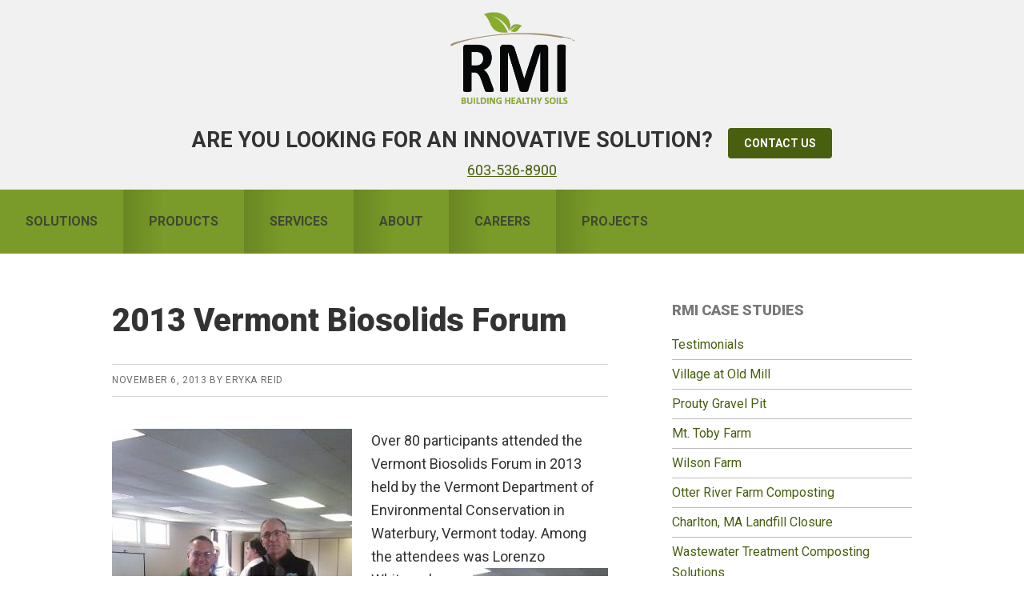

--- FILE ---
content_type: text/html; charset=UTF-8
request_url: https://rmirecycles.com/2013-vermont-biosolids-forum/
body_size: 11426
content:
<!DOCTYPE html>
<html lang="en-US">
<head >
<meta charset="UTF-8" />
<meta name="description" content="Over 80 participants attended the 2013 Vermont Biosolids Forum held by the Vermont Department of Environmental Conservation." />
<meta name="viewport" content="width=device-width, initial-scale=1" />
<title>2013 Vermont Biosolids Forum | Resource Management Inc.</title>
<meta name='robots' content='max-image-preview:large' />
<link rel='dns-prefetch' href='//fonts.googleapis.com' />
<link rel="alternate" type="application/rss+xml" title="Resource Management Inc. &raquo; Feed" href="https://rmirecycles.com/feed/" />
<link rel="alternate" type="application/rss+xml" title="Resource Management Inc. &raquo; Comments Feed" href="https://rmirecycles.com/comments/feed/" />
<link rel="alternate" title="oEmbed (JSON)" type="application/json+oembed" href="https://rmirecycles.com/wp-json/oembed/1.0/embed?url=https%3A%2F%2Frmirecycles.com%2F2013-vermont-biosolids-forum%2F" />
<link rel="alternate" title="oEmbed (XML)" type="text/xml+oembed" href="https://rmirecycles.com/wp-json/oembed/1.0/embed?url=https%3A%2F%2Frmirecycles.com%2F2013-vermont-biosolids-forum%2F&#038;format=xml" />
		<style>
			.lazyload,
			.lazyloading {
				max-width: 100%;
			}
		</style>
		<link rel="canonical" href="https://rmirecycles.com/2013-vermont-biosolids-forum/" />
<style id='wp-img-auto-sizes-contain-inline-css' type='text/css'>
img:is([sizes=auto i],[sizes^="auto," i]){contain-intrinsic-size:3000px 1500px}
/*# sourceURL=wp-img-auto-sizes-contain-inline-css */
</style>
<link rel='stylesheet' id='resource-management-css' href='https://rmirecycles.com/wp-content/themes/resource-management/style.css?ver=1554208638' type='text/css' media='all' />
<style id='resource-management-inline-css' type='text/css'>


		a,
		.spi-customized .entry-title a:focus,
		.spi-customized .entry-title a:hover,
		.spi-customized .menu-toggle:focus,
		.spi-customized .menu-toggle:hover,
		.spi-customized .sub-menu-toggle:focus,
		.spi-customized .sub-menu-toggle:hover,
		.spi-customized.woocommerce ul.products li.product h3:hover,
		.spi-customized.woocommerce ul.products li.product .price {
			color: #495f10;
		}

		.spi-customized button,
		.spi-customized input[type="button"],
		.spi-customized input[type="reset"],
		.spi-customized input[type="submit"],
		.spi-customized .archive-pagination a:focus,
		.spi-customized .archive-pagination a:hover,
		.spi-customized .archive-pagination .active a,
		.spi-customized .color .more-link,
		.spi-customized .site-container a.button,
		.spi-customized.archive .content .entry-comments-link,
		.spi-customized.page-template-page_blog .content .entry-comments-link,
		.spi-customized.single .content .entry-comments-link {
			background-color: #495f10;
		}

		.spi-customized.archive .content .entry-comments-link:after,
		.spi-customized.page-template-page_blog .content .entry-comments-link:after,
		.spi-customized.single .content .entry-comments-link:after {
			border-left-color: #495f10;
		}

		.spi-customized button,
		.spi-customized input[type="button"],
		.spi-customized input[type="reset"],
		.spi-customized input[type="submit"],
		.spi-customized .color .more-link,
		.spi-customized .site-container a.button,
		.spi-customized.archive .content p.entry-meta .entry-comments-link > a,
		.spi-customized.page-template-page_blog .content p.entry-meta .entry-comments-link > a,
		.spi-customized.single .content p.entry-meta .entry-comments-link > a {
			color: #ffffff;
		}
		

		.spi-customized button:focus,
		.spi-customized button:hover,
		.spi-customized input:focus[type="button"],
		.spi-customized input:focus[type="reset"],
		.spi-customized input:focus[type="submit"],
		.spi-customized input:hover[type="button"],
		.spi-customized input:hover[type="reset"],
		.spi-customized input:hover[type="submit"],
		.spi-customized .color .more-link:focus,
		.spi-customized .color .more-link:hover,
		.spi-customized .site-container a.button:focus,
		.spi-customized .site-container a.button:hover {
			background-color: #5d7324;
			color: #ffffff;
		}

		

		.spi-customized .after-entry .widget-title,
		.spi-customized .footer-banner,
		.spi-customized .front-page-1,
		.spi-customized .genesis-nav-menu .sub-menu,
		.spi-customized .nav-primary,
		.spi-customized .nav-primary .genesis-nav-menu > li:hover:before,
		.spi-customized .nav-primary .genesis-nav-menu > li.current-menu-item:before,
		.spi-customized .nav-primary .genesis-nav-menu li.current-menu-item a,
		.spi-customized .sidebar .enews-widget .widget-title,
		.spi-customized .site-container button.sub-menu-toggle.sub-menu-toggle:focus,
		.spi-customized .site-container button.sub-menu-toggle.sub-menu-toggle:hover
		.spi-customized .site-container .nav-primary .genesis-nav-menu > li a:focus,
		.spi-customized .site-container .nav-primary .genesis-nav-menu > li a:hover {
			background-color: #88ac2e;
		}

		.spi-customized .after-entry .widget-title,
		.spi-customized .after-entry .widget-title a,
		.spi-customized .after-entry .widget-title a:focus,
		.spi-customized .after-entry .widget-title a:hover,
		.spi-customized .color,
		.spi-customized .color a,
		.spi-customized .color p.entry-meta a,
		.spi-customized .color p.entry-meta,
		.spi-customized .color .entry-title a,
		.spi-customized .color .menu a,
		.spi-customized .color .menu li:after,
		.spi-customized .color.widget-full .menu a,
		.spi-customized .genesis-nav-menu .sub-menu a,
		.spi-customized .genesis-nav-menu .sub-menu a:hover,
		.spi-customized .nav-primary .genesis-nav-menu a,
		.spi-customized .nav-primary .genesis-nav-menu > li:hover:before,
		.spi-customized .nav-primary .genesis-nav-menu > li.current-menu-item:before,
		.spi-customized .sidebar .enews-widget .widget-title,
		.spi-customized .site-container button.sub-menu-toggle,
		.spi-customized .site-container .nav-primary .genesis-nav-menu > li a:focus,
		.spi-customized .site-container .nav-primary .genesis-nav-menu > li a:hover {
			color: #333333;
		}

		.spi-customized .site-container .nav-primary .sub-menu-toggle,
        .spi-customized .site-container .nav-primary .sub-menu-toggle:focus,
        .spi-customized .site-container .nav-primary .sub-menu-toggle:hover {
			background-color: #74981a !important;
			color: #333333 !important;
		}

		.spi-customized .genesis-nav-menu .sub-menu a {
			border-color: #74981a;
		}

		

		.spi-customized .site-container .nav-primary .genesis-nav-menu > li .sub-menu a:hover {
			background-color: #74981a;
			color: #333333;
		}
		
		.spi-customized .front-page-2 {
			background-image: url( //rmirecycles.com/wp-content/uploads/2024/03/rmi-recycles-hero-bg.jpg );
		}
		

		.spi-customized .front-page-3-a,
		.spi-customized .front-page-3-b {
			background-color: #6f8d25;
			color: #ffffff;
		}

		.spi-customized .front-page-3-a a,
		.spi-customized .front-page-3-a a:focus,
		.spi-customized .front-page-3-a a:hover,
		.spi-customized .front-page-3-a p.entry-meta,
		.spi-customized .front-page-3-a p.entry-meta a,
		.spi-customized .front-page-3-a p.entry-meta a:focus,
		.spi-customized .front-page-3-a p.entry-meta a:hover,
		.spi-customized .front-page-3-a .entry-title a,
		.spi-customized .front-page-3-a .entry-title a:focus,
		.spi-customized .front-page-3-a .entry-title a:hover,
		.spi-customized .front-page-3-b a,
		.spi-customized .front-page-3-b a:focus,
		.spi-customized .front-page-3-b a:hover,
		.spi-customized .front-page-3-b p.entry-meta,
		.spi-customized .front-page-3-b p.entry-meta a,
		.spi-customized .front-page-3-b p.entry-meta a:focus,
		.spi-customized .front-page-3-b p.entry-meta a:hover,
		.spi-customized .front-page-3-b .entry-title a,
		.spi-customized .front-page-3-b .entry-title a:hover,
		.spi-customized .front-page-3-b .entry-title a:focus {
			color: #ffffff;
		}

		
/*# sourceURL=resource-management-inline-css */
</style>
<style id='wp-emoji-styles-inline-css' type='text/css'>

	img.wp-smiley, img.emoji {
		display: inline !important;
		border: none !important;
		box-shadow: none !important;
		height: 1em !important;
		width: 1em !important;
		margin: 0 0.07em !important;
		vertical-align: -0.1em !important;
		background: none !important;
		padding: 0 !important;
	}
/*# sourceURL=wp-emoji-styles-inline-css */
</style>
<link rel='stylesheet' id='wp-block-library-css' href='https://rmirecycles.com/wp-includes/css/dist/block-library/style.min.css?ver=6.9' type='text/css' media='all' />
<style id='global-styles-inline-css' type='text/css'>
:root{--wp--preset--aspect-ratio--square: 1;--wp--preset--aspect-ratio--4-3: 4/3;--wp--preset--aspect-ratio--3-4: 3/4;--wp--preset--aspect-ratio--3-2: 3/2;--wp--preset--aspect-ratio--2-3: 2/3;--wp--preset--aspect-ratio--16-9: 16/9;--wp--preset--aspect-ratio--9-16: 9/16;--wp--preset--color--black: #000000;--wp--preset--color--cyan-bluish-gray: #abb8c3;--wp--preset--color--white: #ffffff;--wp--preset--color--pale-pink: #f78da7;--wp--preset--color--vivid-red: #cf2e2e;--wp--preset--color--luminous-vivid-orange: #ff6900;--wp--preset--color--luminous-vivid-amber: #fcb900;--wp--preset--color--light-green-cyan: #7bdcb5;--wp--preset--color--vivid-green-cyan: #00d084;--wp--preset--color--pale-cyan-blue: #8ed1fc;--wp--preset--color--vivid-cyan-blue: #0693e3;--wp--preset--color--vivid-purple: #9b51e0;--wp--preset--gradient--vivid-cyan-blue-to-vivid-purple: linear-gradient(135deg,rgb(6,147,227) 0%,rgb(155,81,224) 100%);--wp--preset--gradient--light-green-cyan-to-vivid-green-cyan: linear-gradient(135deg,rgb(122,220,180) 0%,rgb(0,208,130) 100%);--wp--preset--gradient--luminous-vivid-amber-to-luminous-vivid-orange: linear-gradient(135deg,rgb(252,185,0) 0%,rgb(255,105,0) 100%);--wp--preset--gradient--luminous-vivid-orange-to-vivid-red: linear-gradient(135deg,rgb(255,105,0) 0%,rgb(207,46,46) 100%);--wp--preset--gradient--very-light-gray-to-cyan-bluish-gray: linear-gradient(135deg,rgb(238,238,238) 0%,rgb(169,184,195) 100%);--wp--preset--gradient--cool-to-warm-spectrum: linear-gradient(135deg,rgb(74,234,220) 0%,rgb(151,120,209) 20%,rgb(207,42,186) 40%,rgb(238,44,130) 60%,rgb(251,105,98) 80%,rgb(254,248,76) 100%);--wp--preset--gradient--blush-light-purple: linear-gradient(135deg,rgb(255,206,236) 0%,rgb(152,150,240) 100%);--wp--preset--gradient--blush-bordeaux: linear-gradient(135deg,rgb(254,205,165) 0%,rgb(254,45,45) 50%,rgb(107,0,62) 100%);--wp--preset--gradient--luminous-dusk: linear-gradient(135deg,rgb(255,203,112) 0%,rgb(199,81,192) 50%,rgb(65,88,208) 100%);--wp--preset--gradient--pale-ocean: linear-gradient(135deg,rgb(255,245,203) 0%,rgb(182,227,212) 50%,rgb(51,167,181) 100%);--wp--preset--gradient--electric-grass: linear-gradient(135deg,rgb(202,248,128) 0%,rgb(113,206,126) 100%);--wp--preset--gradient--midnight: linear-gradient(135deg,rgb(2,3,129) 0%,rgb(40,116,252) 100%);--wp--preset--font-size--small: 13px;--wp--preset--font-size--medium: 20px;--wp--preset--font-size--large: 36px;--wp--preset--font-size--x-large: 42px;--wp--preset--spacing--20: 0.44rem;--wp--preset--spacing--30: 0.67rem;--wp--preset--spacing--40: 1rem;--wp--preset--spacing--50: 1.5rem;--wp--preset--spacing--60: 2.25rem;--wp--preset--spacing--70: 3.38rem;--wp--preset--spacing--80: 5.06rem;--wp--preset--shadow--natural: 6px 6px 9px rgba(0, 0, 0, 0.2);--wp--preset--shadow--deep: 12px 12px 50px rgba(0, 0, 0, 0.4);--wp--preset--shadow--sharp: 6px 6px 0px rgba(0, 0, 0, 0.2);--wp--preset--shadow--outlined: 6px 6px 0px -3px rgb(255, 255, 255), 6px 6px rgb(0, 0, 0);--wp--preset--shadow--crisp: 6px 6px 0px rgb(0, 0, 0);}:where(.is-layout-flex){gap: 0.5em;}:where(.is-layout-grid){gap: 0.5em;}body .is-layout-flex{display: flex;}.is-layout-flex{flex-wrap: wrap;align-items: center;}.is-layout-flex > :is(*, div){margin: 0;}body .is-layout-grid{display: grid;}.is-layout-grid > :is(*, div){margin: 0;}:where(.wp-block-columns.is-layout-flex){gap: 2em;}:where(.wp-block-columns.is-layout-grid){gap: 2em;}:where(.wp-block-post-template.is-layout-flex){gap: 1.25em;}:where(.wp-block-post-template.is-layout-grid){gap: 1.25em;}.has-black-color{color: var(--wp--preset--color--black) !important;}.has-cyan-bluish-gray-color{color: var(--wp--preset--color--cyan-bluish-gray) !important;}.has-white-color{color: var(--wp--preset--color--white) !important;}.has-pale-pink-color{color: var(--wp--preset--color--pale-pink) !important;}.has-vivid-red-color{color: var(--wp--preset--color--vivid-red) !important;}.has-luminous-vivid-orange-color{color: var(--wp--preset--color--luminous-vivid-orange) !important;}.has-luminous-vivid-amber-color{color: var(--wp--preset--color--luminous-vivid-amber) !important;}.has-light-green-cyan-color{color: var(--wp--preset--color--light-green-cyan) !important;}.has-vivid-green-cyan-color{color: var(--wp--preset--color--vivid-green-cyan) !important;}.has-pale-cyan-blue-color{color: var(--wp--preset--color--pale-cyan-blue) !important;}.has-vivid-cyan-blue-color{color: var(--wp--preset--color--vivid-cyan-blue) !important;}.has-vivid-purple-color{color: var(--wp--preset--color--vivid-purple) !important;}.has-black-background-color{background-color: var(--wp--preset--color--black) !important;}.has-cyan-bluish-gray-background-color{background-color: var(--wp--preset--color--cyan-bluish-gray) !important;}.has-white-background-color{background-color: var(--wp--preset--color--white) !important;}.has-pale-pink-background-color{background-color: var(--wp--preset--color--pale-pink) !important;}.has-vivid-red-background-color{background-color: var(--wp--preset--color--vivid-red) !important;}.has-luminous-vivid-orange-background-color{background-color: var(--wp--preset--color--luminous-vivid-orange) !important;}.has-luminous-vivid-amber-background-color{background-color: var(--wp--preset--color--luminous-vivid-amber) !important;}.has-light-green-cyan-background-color{background-color: var(--wp--preset--color--light-green-cyan) !important;}.has-vivid-green-cyan-background-color{background-color: var(--wp--preset--color--vivid-green-cyan) !important;}.has-pale-cyan-blue-background-color{background-color: var(--wp--preset--color--pale-cyan-blue) !important;}.has-vivid-cyan-blue-background-color{background-color: var(--wp--preset--color--vivid-cyan-blue) !important;}.has-vivid-purple-background-color{background-color: var(--wp--preset--color--vivid-purple) !important;}.has-black-border-color{border-color: var(--wp--preset--color--black) !important;}.has-cyan-bluish-gray-border-color{border-color: var(--wp--preset--color--cyan-bluish-gray) !important;}.has-white-border-color{border-color: var(--wp--preset--color--white) !important;}.has-pale-pink-border-color{border-color: var(--wp--preset--color--pale-pink) !important;}.has-vivid-red-border-color{border-color: var(--wp--preset--color--vivid-red) !important;}.has-luminous-vivid-orange-border-color{border-color: var(--wp--preset--color--luminous-vivid-orange) !important;}.has-luminous-vivid-amber-border-color{border-color: var(--wp--preset--color--luminous-vivid-amber) !important;}.has-light-green-cyan-border-color{border-color: var(--wp--preset--color--light-green-cyan) !important;}.has-vivid-green-cyan-border-color{border-color: var(--wp--preset--color--vivid-green-cyan) !important;}.has-pale-cyan-blue-border-color{border-color: var(--wp--preset--color--pale-cyan-blue) !important;}.has-vivid-cyan-blue-border-color{border-color: var(--wp--preset--color--vivid-cyan-blue) !important;}.has-vivid-purple-border-color{border-color: var(--wp--preset--color--vivid-purple) !important;}.has-vivid-cyan-blue-to-vivid-purple-gradient-background{background: var(--wp--preset--gradient--vivid-cyan-blue-to-vivid-purple) !important;}.has-light-green-cyan-to-vivid-green-cyan-gradient-background{background: var(--wp--preset--gradient--light-green-cyan-to-vivid-green-cyan) !important;}.has-luminous-vivid-amber-to-luminous-vivid-orange-gradient-background{background: var(--wp--preset--gradient--luminous-vivid-amber-to-luminous-vivid-orange) !important;}.has-luminous-vivid-orange-to-vivid-red-gradient-background{background: var(--wp--preset--gradient--luminous-vivid-orange-to-vivid-red) !important;}.has-very-light-gray-to-cyan-bluish-gray-gradient-background{background: var(--wp--preset--gradient--very-light-gray-to-cyan-bluish-gray) !important;}.has-cool-to-warm-spectrum-gradient-background{background: var(--wp--preset--gradient--cool-to-warm-spectrum) !important;}.has-blush-light-purple-gradient-background{background: var(--wp--preset--gradient--blush-light-purple) !important;}.has-blush-bordeaux-gradient-background{background: var(--wp--preset--gradient--blush-bordeaux) !important;}.has-luminous-dusk-gradient-background{background: var(--wp--preset--gradient--luminous-dusk) !important;}.has-pale-ocean-gradient-background{background: var(--wp--preset--gradient--pale-ocean) !important;}.has-electric-grass-gradient-background{background: var(--wp--preset--gradient--electric-grass) !important;}.has-midnight-gradient-background{background: var(--wp--preset--gradient--midnight) !important;}.has-small-font-size{font-size: var(--wp--preset--font-size--small) !important;}.has-medium-font-size{font-size: var(--wp--preset--font-size--medium) !important;}.has-large-font-size{font-size: var(--wp--preset--font-size--large) !important;}.has-x-large-font-size{font-size: var(--wp--preset--font-size--x-large) !important;}
/*# sourceURL=global-styles-inline-css */
</style>

<style id='classic-theme-styles-inline-css' type='text/css'>
/*! This file is auto-generated */
.wp-block-button__link{color:#fff;background-color:#32373c;border-radius:9999px;box-shadow:none;text-decoration:none;padding:calc(.667em + 2px) calc(1.333em + 2px);font-size:1.125em}.wp-block-file__button{background:#32373c;color:#fff;text-decoration:none}
/*# sourceURL=/wp-includes/css/classic-themes.min.css */
</style>
<link rel='stylesheet' id='mediaelement-css' href='https://rmirecycles.com/wp-includes/js/mediaelement/mediaelementplayer-legacy.min.css?ver=4.2.17' type='text/css' media='all' />
<link rel='stylesheet' id='wp-mediaelement-css' href='https://rmirecycles.com/wp-includes/js/mediaelement/wp-mediaelement.min.css?ver=6.9' type='text/css' media='all' />
<link rel='stylesheet' id='view_editor_gutenberg_frontend_assets-css' href='https://rmirecycles.com/wp-content/plugins/wp-views/public/css/views-frontend.css?ver=3.6.21' type='text/css' media='all' />
<style id='view_editor_gutenberg_frontend_assets-inline-css' type='text/css'>
.wpv-sort-list-dropdown.wpv-sort-list-dropdown-style-default > span.wpv-sort-list,.wpv-sort-list-dropdown.wpv-sort-list-dropdown-style-default .wpv-sort-list-item {border-color: #cdcdcd;}.wpv-sort-list-dropdown.wpv-sort-list-dropdown-style-default .wpv-sort-list-item a {color: #444;background-color: #fff;}.wpv-sort-list-dropdown.wpv-sort-list-dropdown-style-default a:hover,.wpv-sort-list-dropdown.wpv-sort-list-dropdown-style-default a:focus {color: #000;background-color: #eee;}.wpv-sort-list-dropdown.wpv-sort-list-dropdown-style-default .wpv-sort-list-item.wpv-sort-list-current a {color: #000;background-color: #eee;}
.wpv-sort-list-dropdown.wpv-sort-list-dropdown-style-default > span.wpv-sort-list,.wpv-sort-list-dropdown.wpv-sort-list-dropdown-style-default .wpv-sort-list-item {border-color: #cdcdcd;}.wpv-sort-list-dropdown.wpv-sort-list-dropdown-style-default .wpv-sort-list-item a {color: #444;background-color: #fff;}.wpv-sort-list-dropdown.wpv-sort-list-dropdown-style-default a:hover,.wpv-sort-list-dropdown.wpv-sort-list-dropdown-style-default a:focus {color: #000;background-color: #eee;}.wpv-sort-list-dropdown.wpv-sort-list-dropdown-style-default .wpv-sort-list-item.wpv-sort-list-current a {color: #000;background-color: #eee;}.wpv-sort-list-dropdown.wpv-sort-list-dropdown-style-grey > span.wpv-sort-list,.wpv-sort-list-dropdown.wpv-sort-list-dropdown-style-grey .wpv-sort-list-item {border-color: #cdcdcd;}.wpv-sort-list-dropdown.wpv-sort-list-dropdown-style-grey .wpv-sort-list-item a {color: #444;background-color: #eeeeee;}.wpv-sort-list-dropdown.wpv-sort-list-dropdown-style-grey a:hover,.wpv-sort-list-dropdown.wpv-sort-list-dropdown-style-grey a:focus {color: #000;background-color: #e5e5e5;}.wpv-sort-list-dropdown.wpv-sort-list-dropdown-style-grey .wpv-sort-list-item.wpv-sort-list-current a {color: #000;background-color: #e5e5e5;}
.wpv-sort-list-dropdown.wpv-sort-list-dropdown-style-default > span.wpv-sort-list,.wpv-sort-list-dropdown.wpv-sort-list-dropdown-style-default .wpv-sort-list-item {border-color: #cdcdcd;}.wpv-sort-list-dropdown.wpv-sort-list-dropdown-style-default .wpv-sort-list-item a {color: #444;background-color: #fff;}.wpv-sort-list-dropdown.wpv-sort-list-dropdown-style-default a:hover,.wpv-sort-list-dropdown.wpv-sort-list-dropdown-style-default a:focus {color: #000;background-color: #eee;}.wpv-sort-list-dropdown.wpv-sort-list-dropdown-style-default .wpv-sort-list-item.wpv-sort-list-current a {color: #000;background-color: #eee;}.wpv-sort-list-dropdown.wpv-sort-list-dropdown-style-grey > span.wpv-sort-list,.wpv-sort-list-dropdown.wpv-sort-list-dropdown-style-grey .wpv-sort-list-item {border-color: #cdcdcd;}.wpv-sort-list-dropdown.wpv-sort-list-dropdown-style-grey .wpv-sort-list-item a {color: #444;background-color: #eeeeee;}.wpv-sort-list-dropdown.wpv-sort-list-dropdown-style-grey a:hover,.wpv-sort-list-dropdown.wpv-sort-list-dropdown-style-grey a:focus {color: #000;background-color: #e5e5e5;}.wpv-sort-list-dropdown.wpv-sort-list-dropdown-style-grey .wpv-sort-list-item.wpv-sort-list-current a {color: #000;background-color: #e5e5e5;}.wpv-sort-list-dropdown.wpv-sort-list-dropdown-style-blue > span.wpv-sort-list,.wpv-sort-list-dropdown.wpv-sort-list-dropdown-style-blue .wpv-sort-list-item {border-color: #0099cc;}.wpv-sort-list-dropdown.wpv-sort-list-dropdown-style-blue .wpv-sort-list-item a {color: #444;background-color: #cbddeb;}.wpv-sort-list-dropdown.wpv-sort-list-dropdown-style-blue a:hover,.wpv-sort-list-dropdown.wpv-sort-list-dropdown-style-blue a:focus {color: #000;background-color: #95bedd;}.wpv-sort-list-dropdown.wpv-sort-list-dropdown-style-blue .wpv-sort-list-item.wpv-sort-list-current a {color: #000;background-color: #95bedd;}
/*# sourceURL=view_editor_gutenberg_frontend_assets-inline-css */
</style>
<link rel='stylesheet' id='spi-fonts-css' href='//fonts.googleapis.com/css?family=Roboto%3A300%2C400%2C400italic%2C700%2C900&#038;ver=1554208638' type='text/css' media='all' />
<link rel='stylesheet' id='dashicons-css' href='https://rmirecycles.com/wp-includes/css/dashicons.min.css?ver=6.9' type='text/css' media='all' />
<link rel='stylesheet' id='main-stylesheet-css' href='https://rmirecycles.com/wp-content/themes/resource-management/css/custom.css?ver=1554208638' type='text/css' media='all' />
<link rel='stylesheet' id='simple-social-icons-font-css' href='https://rmirecycles.com/wp-content/plugins/simple-social-icons/css/style.css?ver=4.0.0' type='text/css' media='all' />
<link rel='stylesheet' id='slb_core-css' href='https://rmirecycles.com/wp-content/plugins/simple-lightbox/client/css/app.css?ver=2.9.4' type='text/css' media='all' />
<link rel='stylesheet' id='genesis-overrides-css-css' href='https://rmirecycles.com/wp-content/plugins/wp-views/vendor/toolset/toolset-theme-settings/res/css/themes/genesis-overrides.css?ver=1.5.5' type='text/css' media='screen' />
<link rel='stylesheet' id='__EPYT__style-css' href='https://rmirecycles.com/wp-content/plugins/youtube-embed-plus/styles/ytprefs.min.css?ver=14.2.4' type='text/css' media='all' />
<style id='__EPYT__style-inline-css' type='text/css'>

                .epyt-gallery-thumb {
                        width: 33.333%;
                }
                
/*# sourceURL=__EPYT__style-inline-css */
</style>
<script type="text/javascript" src="https://rmirecycles.com/wp-content/plugins/wp-views/vendor/toolset/common-es/public/toolset-common-es-frontend.js?ver=175000" id="toolset-common-es-frontend-js"></script>
<script type="text/javascript" src="https://rmirecycles.com/wp-includes/js/jquery/jquery.min.js?ver=3.7.1" id="jquery-core-js"></script>
<script type="text/javascript" src="https://rmirecycles.com/wp-includes/js/jquery/jquery-migrate.min.js?ver=3.4.1" id="jquery-migrate-js"></script>
<script type="text/javascript" id="__ytprefs__-js-extra">
/* <![CDATA[ */
var _EPYT_ = {"ajaxurl":"https://rmirecycles.com/wp-admin/admin-ajax.php","security":"e3b5385350","gallery_scrolloffset":"20","eppathtoscripts":"https://rmirecycles.com/wp-content/plugins/youtube-embed-plus/scripts/","eppath":"https://rmirecycles.com/wp-content/plugins/youtube-embed-plus/","epresponsiveselector":"[\"iframe.__youtube_prefs__\",\"iframe[src*='youtube.com']\",\"iframe[src*='youtube-nocookie.com']\",\"iframe[data-ep-src*='youtube.com']\",\"iframe[data-ep-src*='youtube-nocookie.com']\",\"iframe[data-ep-gallerysrc*='youtube.com']\"]","epdovol":"1","version":"14.2.4","evselector":"iframe.__youtube_prefs__[src], iframe[src*=\"youtube.com/embed/\"], iframe[src*=\"youtube-nocookie.com/embed/\"]","ajax_compat":"","maxres_facade":"eager","ytapi_load":"light","pause_others":"","stopMobileBuffer":"1","facade_mode":"","not_live_on_channel":""};
//# sourceURL=__ytprefs__-js-extra
/* ]]> */
</script>
<script type="text/javascript" src="https://rmirecycles.com/wp-content/plugins/youtube-embed-plus/scripts/ytprefs.min.js?ver=14.2.4" id="__ytprefs__-js"></script>
<link rel="https://api.w.org/" href="https://rmirecycles.com/wp-json/" /><link rel="alternate" title="JSON" type="application/json" href="https://rmirecycles.com/wp-json/wp/v2/posts/413" /><link rel="EditURI" type="application/rsd+xml" title="RSD" href="https://rmirecycles.com/xmlrpc.php?rsd" />
		<script>
			document.documentElement.className = document.documentElement.className.replace('no-js', 'js');
		</script>
				<style>
			.no-js img.lazyload {
				display: none;
			}

			figure.wp-block-image img.lazyloading {
				min-width: 150px;
			}

			.lazyload,
			.lazyloading {
				--smush-placeholder-width: 100px;
				--smush-placeholder-aspect-ratio: 1/1;
				width: var(--smush-image-width, var(--smush-placeholder-width)) !important;
				aspect-ratio: var(--smush-image-aspect-ratio, var(--smush-placeholder-aspect-ratio)) !important;
			}

						.lazyload, .lazyloading {
				opacity: 0;
			}

			.lazyloaded {
				opacity: 1;
				transition: opacity 400ms;
				transition-delay: 0ms;
			}

					</style>
		<link rel="icon" href="https://rmirecycles.com/wp-content/themes/resource-management/images/favicon.ico" />
<style type="text/css">.site-title a { background: url(https://rmirecycles.com/wp-content/uploads/2017/05/RMI_311x240.png) no-repeat !important; }</style>
 <script> window.addEventListener("load",function(){ var c={script:false,link:false}; function ls(s) { if(!['script','link'].includes(s)||c[s]){return;}c[s]=true; var d=document,f=d.getElementsByTagName(s)[0],j=d.createElement(s); if(s==='script'){j.async=true;j.src='https://rmirecycles.com/wp-content/plugins/wp-views/vendor/toolset/blocks/public/js/frontend.js?v=1.6.17';}else{ j.rel='stylesheet';j.href='https://rmirecycles.com/wp-content/plugins/wp-views/vendor/toolset/blocks/public/css/style.css?v=1.6.17';} f.parentNode.insertBefore(j, f); }; function ex(){ls('script');ls('link')} window.addEventListener("scroll", ex, {once: true}); if (('IntersectionObserver' in window) && ('IntersectionObserverEntry' in window) && ('intersectionRatio' in window.IntersectionObserverEntry.prototype)) { var i = 0, fb = document.querySelectorAll("[class^='tb-']"), o = new IntersectionObserver(es => { es.forEach(e => { o.unobserve(e.target); if (e.intersectionRatio > 0) { ex();o.disconnect();}else{ i++;if(fb.length>i){o.observe(fb[i])}} }) }); if (fb.length) { o.observe(fb[i]) } } }) </script>
	<noscript>
		<link rel="stylesheet" href="https://rmirecycles.com/wp-content/plugins/wp-views/vendor/toolset/blocks/public/css/style.css">
	</noscript><!-- SEO meta tags powered by SmartCrawl https://wpmudev.com/project/smartcrawl-wordpress-seo/ -->
<link rel="canonical" href="https://rmirecycles.com/2013-vermont-biosolids-forum/" />
<meta name="description" content="Over 80 participants attended the Vermont Biosolids Forum in 2013 held by the Vermont Department of Environmental Conservation in Waterbury, Vermont today.  ..." />
<script type="application/ld+json">{"@context":"https:\/\/schema.org","@graph":[{"@type":"Organization","@id":"https:\/\/rmirecycles.com\/#schema-publishing-organization","url":"https:\/\/rmirecycles.com","name":"Resource Management Inc."},{"@type":"WebSite","@id":"https:\/\/rmirecycles.com\/#schema-website","url":"https:\/\/rmirecycles.com","name":"Resource Management Inc.","encoding":"UTF-8","potentialAction":{"@type":"SearchAction","target":"https:\/\/rmirecycles.com\/search\/{search_term_string}\/","query-input":"required name=search_term_string"}},{"@type":"BreadcrumbList","@id":"https:\/\/rmirecycles.com\/2013-vermont-biosolids-forum?page&name=2013-vermont-biosolids-forum\/#breadcrumb","itemListElement":[{"@type":"ListItem","position":1,"name":"Home","item":"https:\/\/rmirecycles.com"},{"@type":"ListItem","position":2,"name":"Blog","item":"https:\/\/rmirecycles.com\/blog\/"},{"@type":"ListItem","position":3,"name":"Uncategorized","item":"https:\/\/rmirecycles.com\/category\/uncategorized\/"},{"@type":"ListItem","position":4,"name":"2013 Vermont Biosolids Forum"}]},{"@type":"Person","@id":"https:\/\/rmirecycles.com\/author\/eryka-reid\/#schema-author","name":"Eryka Reid","url":"https:\/\/rmirecycles.com\/author\/eryka-reid\/"},{"@type":"WebPage","@id":"https:\/\/rmirecycles.com\/2013-vermont-biosolids-forum\/#schema-webpage","isPartOf":{"@id":"https:\/\/rmirecycles.com\/#schema-website"},"publisher":{"@id":"https:\/\/rmirecycles.com\/#schema-publishing-organization"},"url":"https:\/\/rmirecycles.com\/2013-vermont-biosolids-forum\/"},{"@type":"Article","mainEntityOfPage":{"@id":"https:\/\/rmirecycles.com\/2013-vermont-biosolids-forum\/#schema-webpage"},"author":{"@id":"https:\/\/rmirecycles.com\/author\/eryka-reid\/#schema-author"},"publisher":{"@id":"https:\/\/rmirecycles.com\/#schema-publishing-organization"},"dateModified":"2017-05-16T08:12:21","datePublished":"2013-11-06T12:33:58","headline":"2013 Vermont Biosolids Forum | Resource Management Inc.","description":"Over 80 participants attended the Vermont Biosolids Forum in 2013 held by the Vermont Department of Environmental Conservation in Waterbury, Vermont today.  ...","name":"2013 Vermont Biosolids Forum"}]}</script>
<!-- /SEO -->
</head>
<body class="wp-singular post-template-default single single-post postid-413 single-format-standard wp-theme-genesis wp-child-theme-resource-management custom-header header-image content-sidebar genesis-breadcrumbs-hidden spi-customized" itemscope itemtype="https://schema.org/WebPage"><div class="site-container"><ul class="genesis-skip-link"><li><a href="#genesis-nav-primary" class="screen-reader-shortcut"> Skip to primary navigation</a></li><li><a href="#genesis-content" class="screen-reader-shortcut"> Skip to main content</a></li><li><a href="#genesis-sidebar-primary" class="screen-reader-shortcut"> Skip to primary sidebar</a></li></ul><header class="site-header" itemscope itemtype="https://schema.org/WPHeader"><div class="wrap"><div class="title-area"><p class="site-title" itemprop="headline"><a href="https://rmirecycles.com/">Resource Management Inc.</a></p><p class="site-description" itemprop="description">Restore ∙ Replenish ∙ Renew</p></div><div class="widget-area header-widget-area"><section id="text-3" class="widget widget_text"><div class="widget-wrap">			<div class="textwidget"><span class="tagline"><strong>ARE YOU LOOKING FOR AN INNOVATIVE SOLUTION?</strong></span> <a href="/about-contact" class="button small">Contact Us</a><br>
<a href="tel:6035368900" class="phone">603-536-8900</a>
</div>
		</div></section>
</div></div></header><nav class="nav-primary" aria-label="Main" itemscope itemtype="https://schema.org/SiteNavigationElement" id="genesis-nav-primary"><div class="wrap"><ul id="menu-primary-navigation" class="menu genesis-nav-menu menu-primary js-superfish"><li id="menu-item-469" class="menu-item menu-item-type-post_type menu-item-object-page menu-item-469"><a href="https://rmirecycles.com/solutions/" itemprop="url"><span itemprop="name">Solutions</span></a></li>
<li id="menu-item-470" class="menu-item menu-item-type-post_type menu-item-object-page menu-item-470"><a href="https://rmirecycles.com/products/" itemprop="url"><span itemprop="name">Products</span></a></li>
<li id="menu-item-471" class="menu-item menu-item-type-post_type menu-item-object-page menu-item-471"><a href="https://rmirecycles.com/services/" itemprop="url"><span itemprop="name">Services</span></a></li>
<li id="menu-item-472" class="menu-item menu-item-type-post_type menu-item-object-page menu-item-472"><a href="https://rmirecycles.com/about/" itemprop="url"><span itemprop="name">About</span></a></li>
<li id="menu-item-1449" class="menu-item menu-item-type-post_type menu-item-object-page menu-item-1449"><a href="https://rmirecycles.com/about-careers/" itemprop="url"><span itemprop="name">Careers</span></a></li>
<li id="menu-item-473" class="menu-item menu-item-type-post_type menu-item-object-page menu-item-473"><a href="https://rmirecycles.com/projects/" itemprop="url"><span itemprop="name">Projects</span></a></li>
</ul></div></nav><div class="site-inner"><div class="content-sidebar-wrap"><main class="content" id="genesis-content"><article class="post-413 post type-post status-publish format-standard category-uncategorized entry" aria-label="2013 Vermont Biosolids Forum" itemscope itemtype="https://schema.org/CreativeWork"><header class="entry-header"><h1 class="entry-title" itemprop="headline">2013 Vermont Biosolids Forum</h1>
<p class="entry-meta"><time class="entry-time" itemprop="datePublished" datetime="2013-11-06T12:33:58-05:00">November 6, 2013</time> By <span class="entry-author" itemprop="author" itemscope itemtype="https://schema.org/Person"><a href="https://rmirecycles.com/author/eryka-reid/" class="entry-author-link" rel="author" itemprop="url"><span class="entry-author-name" itemprop="name">Eryka Reid</span></a></span>  </p></header><div class="entry-content" itemprop="text"><img width="300" height="533" data-src="https://rmirecycles.com/wp-content/uploads/2013/11/2013-VT-Biosolids.jpg" class="alignleft post-image entry-image lazyload" alt="2013 Vermont Biosolids Forum" itemprop="image" decoding="async" data-srcset="https://rmirecycles.com/wp-content/uploads/2013/11/2013-VT-Biosolids.jpg 300w, https://rmirecycles.com/wp-content/uploads/2013/11/2013-VT-Biosolids-169x300.jpg 169w" data-sizes="(max-width: 300px) 100vw, 300px" src="[data-uri]" style="--smush-placeholder-width: 300px; --smush-placeholder-aspect-ratio: 300/533;" /><p>Over 80 participants attended the Vermont Biosolids Forum in 2013 held by the Vermont Department of Environmental Conservation in Waterbury, Vermont today. Among the attendees was <img decoding="async" class="size-medium wp-image-719 alignright lazyload" data-src="http://rmirecycles.com/wp-content/uploads/2013/11/2013-VT-Biosolids-169x300.jpg" alt="" width="169" height="300" data-srcset="https://rmirecycles.com/wp-content/uploads/2013/11/2013-VT-Biosolids-169x300.jpg 169w, https://rmirecycles.com/wp-content/uploads/2013/11/2013-VT-Biosolids.jpg 300w" data-sizes="(max-width: 169px) 100vw, 169px" src="[data-uri]" style="--smush-placeholder-width: 169px; --smush-placeholder-aspect-ratio: 169/300;" />Lorenzo Whitcomb, photo left, a Vermont dairy farmer. Lorenzo imparted his experience using biosolids as an alternative fertilizer sharing a letter he had written to his neighbors when he first began applying biosolids to his fields. The letter read as follows,</p>
<p><strong>To: Our Essex Neighbors</strong><br />
<strong>From: Whitcomb Family Farm</strong><br />
<strong>Date: August 20, 2009</strong><br />
<strong>Re: Use of Local Biosolids as Fertilizer</strong></p>
<p>We are writing to share some information about our dairy farm and the proposed use of biosolds as fertilizer to grow livestock feed.</p>
<p>About six years ago we approached Jim Jutras of the Essex Junction Waste Water Treatment Plant about using Essex biosolids as fertilizer on our farm. At the time, the biosolids were being trucked to Canada.</p>
<p>We currently farm in two locations, Essex Junction and North Williston. Our milking herd is in Williston and our young stock in Essex. The cows at our Essex Farm don&#8217;t make enough manure to fertilize all the crops. We are currently relying on commercial fertilizer to supply our additional needs. The idea of using a safe locally produced fertilizer is very appealing both economically and as a community service. Keeping any farm sustainable involves keeping the soil nutrients at optimum levels and not depleting the nutrient levels of the soil. We have the experience and equipment to handle the biosolids in a timely and environmentally safe way.</p>
<p>Whitcomb Farm has previously used biosolids with very good results. The biosolids would be used for cow crops only. The biosolids and groundwater will be tested by the Village of Essex Junction and the soil testing will be done by Whitcomb Farm&#8217;s private crop consultant.</p>
<p>Since Whitcomb Farm will be applying the biosolids, we will adhere to all setbacks and site criteria. Biosolids would be tilled into the soil after application.</p>
<p>Biosolids will come exclusively from the Essex Junction Waste Water Treatment Plant. In no way should treated biosolids be mistaken as raw sewage.</p>
<p>Lorenzo Whitcomb</p>
<p>Also included at the forum were presentations on the recycling of biosolids and the land application of biosolids. Learn more about RMI&#8217;s biosolids soil amendments <a href="http://www.rmirecycles.com/products-biosolids">here</a>.</p>
</div></article></main><aside class="sidebar sidebar-primary widget-area" role="complementary" aria-label="Primary Sidebar" itemscope itemtype="https://schema.org/WPSideBar" id="genesis-sidebar-primary"><h2 class="genesis-sidebar-title screen-reader-text">Primary Sidebar</h2><section id="nav_menu-13" class="widget widget_nav_menu"><div class="widget-wrap"><h3 class="widgettitle widget-title">RMI Case Studies</h3>
<div class="menu-projects-menu-container"><ul id="menu-projects-menu" class="menu"><li id="menu-item-565" class="menu-item menu-item-type-post_type menu-item-object-page menu-item-565"><a href="https://rmirecycles.com/projects-testimonials/" itemprop="url">Testimonials</a></li>
<li id="menu-item-698" class="menu-item menu-item-type-post_type menu-item-object-projects menu-item-698"><a href="https://rmirecycles.com/projects/village-at-old-mill/" itemprop="url">Village at Old Mill</a></li>
<li id="menu-item-697" class="menu-item menu-item-type-post_type menu-item-object-projects menu-item-697"><a href="https://rmirecycles.com/projects/prouty-gravel-pit/" itemprop="url">Prouty Gravel Pit</a></li>
<li id="menu-item-696" class="menu-item menu-item-type-post_type menu-item-object-projects menu-item-696"><a href="https://rmirecycles.com/projects/mt-toby-farm/" itemprop="url">Mt. Toby Farm</a></li>
<li id="menu-item-695" class="menu-item menu-item-type-post_type menu-item-object-projects menu-item-695"><a href="https://rmirecycles.com/projects/wilson-farm/" itemprop="url">Wilson Farm</a></li>
<li id="menu-item-909" class="menu-item menu-item-type-post_type menu-item-object-projects menu-item-909"><a href="https://rmirecycles.com/projects/otter-river-farm-composting/" itemprop="url">Otter River Farm Composting</a></li>
<li id="menu-item-910" class="menu-item menu-item-type-post_type menu-item-object-projects menu-item-910"><a href="https://rmirecycles.com/projects/charlton-ma-landfill-closure/" itemprop="url">Charlton, MA Landfill Closure</a></li>
<li id="menu-item-908" class="menu-item menu-item-type-post_type menu-item-object-projects menu-item-908"><a href="https://rmirecycles.com/projects/wastewater-treatment-composting-solutions/" itemprop="url">Wastewater Treatment Composting Solutions</a></li>
<li id="menu-item-1050" class="menu-item menu-item-type-post_type menu-item-object-projects menu-item-1050"><a href="https://rmirecycles.com/projects/slope-stabilization/" itemprop="url">Slope Stabilization</a></li>
<li id="menu-item-1051" class="menu-item menu-item-type-post_type menu-item-object-projects menu-item-1051"><a href="https://rmirecycles.com/projects/reclamation-services/" itemprop="url">Reclamation Services</a></li>
<li id="menu-item-1048" class="menu-item menu-item-type-post_type menu-item-object-projects menu-item-1048"><a href="https://rmirecycles.com/projects/reclamation-services-at-pike-industries/" itemprop="url">Reclamation Services at Pike Industries</a></li>
<li id="menu-item-1049" class="menu-item menu-item-type-post_type menu-item-object-projects menu-item-1049"><a href="https://rmirecycles.com/projects/reclamation-services-at-lane-construction/" itemprop="url">Reclamation Services at Lane Construction</a></li>
<li id="menu-item-1052" class="menu-item menu-item-type-post_type menu-item-object-projects menu-item-1052"><a href="https://rmirecycles.com/projects/field-restoration-services/" itemprop="url">Field Restoration Services</a></li>
</ul></div></div></section>
</aside></div></div><div class="footer-banner flexible-widgets color  widget-full widget-area"><div class="wrap"><section id="text-13" class="widget widget_text"><div class="widget-wrap"><h3 class="widgettitle widget-title">RMI Testimonials</h3>
			<div class="textwidget"><p class="jumbo">Listen to what our clients say about RMI.</p>

<div class="one-third first"><div class="epyt-video-wrapper"><iframe  style="display: block; margin: 0px auto;"  id="_ytid_89146"   data-origwidth="480" data-origheight="270" src="https://www.youtube.com/embed/8WmKcbhraVo?enablejsapi=1&origin=https://rmirecycles.com&autoplay=0&cc_load_policy=0&cc_lang_pref=&iv_load_policy=1&loop=0&rel=0&fs=1&playsinline=0&autohide=2&theme=dark&color=red&controls=1&disablekb=0&" class="__youtube_prefs__  __youtube_prefs_widget__  no-lazyload" title="YouTube player"  allow="fullscreen; accelerometer; autoplay; clipboard-write; encrypted-media; gyroscope; picture-in-picture; web-share" referrerpolicy="strict-origin-when-cross-origin" allowfullscreen data-no-lazy="1" data-skipgform_ajax_framebjll=""></iframe></div></div>
<div class="one-third"><div class="epyt-video-wrapper"><iframe  style="display: block; margin: 0px auto;"  id="_ytid_60190"   data-origwidth="480" data-origheight="270" src="https://www.youtube.com/embed/4CdhMYoHq-c?enablejsapi=1&origin=https://rmirecycles.com&autoplay=0&cc_load_policy=0&cc_lang_pref=&iv_load_policy=1&loop=0&rel=0&fs=1&playsinline=0&autohide=2&theme=dark&color=red&controls=1&disablekb=0&" class="__youtube_prefs__  __youtube_prefs_widget__  no-lazyload" title="YouTube player"  allow="fullscreen; accelerometer; autoplay; clipboard-write; encrypted-media; gyroscope; picture-in-picture; web-share" referrerpolicy="strict-origin-when-cross-origin" allowfullscreen data-no-lazy="1" data-skipgform_ajax_framebjll=""></iframe></div></div>
<div class="one-third"><div class="epyt-video-wrapper"><iframe  style="display: block; margin: 0px auto;"  id="_ytid_16250"   data-origwidth="480" data-origheight="270" src="https://www.youtube.com/embed/y3xMK836JzA?enablejsapi=1&origin=https://rmirecycles.com&autoplay=0&cc_load_policy=0&cc_lang_pref=&iv_load_policy=1&loop=0&rel=0&fs=1&playsinline=0&autohide=2&theme=dark&color=red&controls=1&disablekb=0&" class="__youtube_prefs__  __youtube_prefs_widget__  no-lazyload" title="YouTube player"  allow="fullscreen; accelerometer; autoplay; clipboard-write; encrypted-media; gyroscope; picture-in-picture; web-share" referrerpolicy="strict-origin-when-cross-origin" allowfullscreen data-no-lazy="1" data-skipgform_ajax_framebjll=""></iframe></div></div>
</div>
		</div></section>
</div></div><div class="footer-widgets flexible-widgets  widget-fourths widget-area"><div class="wrap"><section id="nav_menu-5" class="widget widget_nav_menu"><div class="widget-wrap"><h3 class="widgettitle widget-title">Solutions</h3>
<div class="menu-solutions-menu-container"><ul id="menu-solutions-menu" class="menu"><li id="menu-item-505" class="menu-item menu-item-type-post_type menu-item-object-page menu-item-505"><a href="https://rmirecycles.com/solutions-agricultural/" itemprop="url">Agricultural / Farmer Grower</a></li>
<li id="menu-item-506" class="menu-item menu-item-type-post_type menu-item-object-page menu-item-506"><a href="https://rmirecycles.com/solutions-site-work/" itemprop="url">Site Work / Gravel Pit Operator</a></li>
<li id="menu-item-507" class="menu-item menu-item-type-post_type menu-item-object-page menu-item-507"><a href="https://rmirecycles.com/solutions-municipal/" itemprop="url">Municipal Manager</a></li>
<li id="menu-item-508" class="menu-item menu-item-type-post_type menu-item-object-page menu-item-508"><a href="https://rmirecycles.com/solutions-recycling/" itemprop="url">Recycling / Supplier</a></li>
</ul></div></div></section>
<section id="nav_menu-6" class="widget widget_nav_menu"><div class="widget-wrap"><h3 class="widgettitle widget-title">Products</h3>
<div class="menu-products-menu-container"><ul id="menu-products-menu" class="menu"><li id="menu-item-511" class="menu-item menu-item-type-post_type menu-item-object-page menu-item-511"><a href="https://rmirecycles.com/products-heart-and-soil-biosolids/" itemprop="url">Biosolids</a></li>
<li id="menu-item-515" class="menu-item menu-item-type-post_type menu-item-object-page menu-item-515"><a href="https://rmirecycles.com/products-heart-and-soil-paperfiber/" itemprop="url">Paper Fiber</a></li>
<li id="menu-item-516" class="menu-item menu-item-type-post_type menu-item-object-page menu-item-516"><a href="https://rmirecycles.com/products-heart-and-soil-paperfiberbedding/" itemprop="url">Paper Fiber Bedding</a></li>
<li id="menu-item-517" class="menu-item menu-item-type-post_type menu-item-object-page menu-item-517"><a href="https://rmirecycles.com/products-heart-and-soil-wood-ash/" itemprop="url">Wood Ash</a></li>
<li id="menu-item-513" class="menu-item menu-item-type-post_type menu-item-object-page menu-item-513"><a href="https://rmirecycles.com/products-heart-and-soil-high-carbon-wood-ash/" itemprop="url">High Carbon Wood Ash</a></li>
<li id="menu-item-512" class="menu-item menu-item-type-post_type menu-item-object-page menu-item-512"><a href="https://rmirecycles.com/products-heart-and-soil-engineered-topsoil/" itemprop="url">Engineered Topsoil</a></li>
<li id="menu-item-514" class="menu-item menu-item-type-post_type menu-item-object-page menu-item-514"><a href="https://rmirecycles.com/products-heart-and-soil-hydrosolids/" itemprop="url">Hydrosolids</a></li>
</ul></div></div></section>
<section id="text-16" class="widget widget_text"><div class="widget-wrap"><h3 class="widgettitle widget-title">Ask Our Experts</h3>
			<div class="textwidget"><a href="http://rmirecycles.com/about-contact/">Contact Us</a><br>
<a href="http://rmirecycles.com/newsletters/">View Our Newsletters</a><br><br>
 
1171 NH RT 175<br>
Holderness, NH 03245<br><br>

Phone: (603) 536-8900<br>
Fax: (603) 536-8998<br>
Email: RMI@rmirecycles.com</div>
		</div></section>
<section id="simple-social-icons-3" class="widget simple-social-icons"><div class="widget-wrap"><h3 class="widgettitle widget-title">Connect with RMI</h3>
<ul class="alignleft"><li class="ssi-facebook"><a href="https://www.facebook.com/rmirecycles" target="_blank" rel="noopener noreferrer"><svg role="img" class="social-facebook" aria-labelledby="social-facebook-3"><title id="social-facebook-3">Facebook</title><use xlink:href="https://rmirecycles.com/wp-content/plugins/simple-social-icons/symbol-defs.svg#social-facebook"></use></svg></a></li><li class="ssi-linkedin"><a href="http://www.linkedin.com/company/1764386?trk=tyah" target="_blank" rel="noopener noreferrer"><svg role="img" class="social-linkedin" aria-labelledby="social-linkedin-3"><title id="social-linkedin-3">LinkedIn</title><use xlink:href="https://rmirecycles.com/wp-content/plugins/simple-social-icons/symbol-defs.svg#social-linkedin"></use></svg></a></li><li class="ssi-youtube"><a href="http://www.youtube.com/user/rmistaff" target="_blank" rel="noopener noreferrer"><svg role="img" class="social-youtube" aria-labelledby="social-youtube-3"><title id="social-youtube-3">YouTube</title><use xlink:href="https://rmirecycles.com/wp-content/plugins/simple-social-icons/symbol-defs.svg#social-youtube"></use></svg></a></li></ul></div></section>
</div></div><footer class="site-footer" itemscope itemtype="https://schema.org/WPFooter"><div class="wrap"><p>Copyright &#xA9;&nbsp;2026 Resource Management, Inc. · Website by <a href="https://wickedgoodweb.com" target="_blank">Wicked Good Web</a></p></div></footer></div><script type="speculationrules">
{"prefetch":[{"source":"document","where":{"and":[{"href_matches":"/*"},{"not":{"href_matches":["/wp-*.php","/wp-admin/*","/wp-content/uploads/*","/wp-content/*","/wp-content/plugins/*","/wp-content/themes/resource-management/*","/wp-content/themes/genesis/*","/*\\?(.+)"]}},{"not":{"selector_matches":"a[rel~=\"nofollow\"]"}},{"not":{"selector_matches":".no-prefetch, .no-prefetch a"}}]},"eagerness":"conservative"}]}
</script>
<style type="text/css" media="screen">#simple-social-icons-3 ul li a, #simple-social-icons-3 ul li a:hover, #simple-social-icons-3 ul li a:focus { background-color: #ffffff !important; border-radius: 0px; color: #88ac2e !important; border: 0px #ffffff solid !important; font-size: 36px; padding: 18px; }  #simple-social-icons-3 ul li a:hover, #simple-social-icons-3 ul li a:focus { background-color: #ffffff !important; border-color: #ffffff !important; color: #495f10 !important; }  #simple-social-icons-3 ul li a:focus { outline: 1px dotted #ffffff !important; }</style><script type="text/javascript" src="https://rmirecycles.com/wp-includes/js/hoverIntent.min.js?ver=1.10.2" id="hoverIntent-js"></script>
<script type="text/javascript" src="https://rmirecycles.com/wp-content/themes/genesis/lib/js/menu/superfish.min.js?ver=1.7.10" id="superfish-js"></script>
<script type="text/javascript" src="https://rmirecycles.com/wp-content/themes/genesis/lib/js/menu/superfish.args.min.js?ver=3.6.1" id="superfish-args-js"></script>
<script type="text/javascript" src="https://rmirecycles.com/wp-content/themes/genesis/lib/js/skip-links.min.js?ver=3.6.1" id="skip-links-js"></script>
<script type="text/javascript" src="https://rmirecycles.com/wp-includes/js/imagesloaded.min.js?ver=5.0.0" id="imagesloaded-js"></script>
<script type="text/javascript" src="https://rmirecycles.com/wp-includes/js/masonry.min.js?ver=4.2.2" id="masonry-js"></script>
<script type="text/javascript" src="https://rmirecycles.com/wp-content/themes/resource-management/js/imagesloaded.pkgd.min.js?ver=4.1" id="images-loaded-js"></script>
<script type="text/javascript" src="https://rmirecycles.com/wp-content/themes/resource-management/js/masonry_init.js?ver=1554208638" id="masonry-init-js"></script>
<script type="text/javascript" id="spi-responsive-menu-js-extra">
/* <![CDATA[ */
var genesis_responsive_menu = {"mainMenu":"Menu","subMenu":"Submenu","menuClasses":{"combine":[".nav-primary",".nav-header"]}};
//# sourceURL=spi-responsive-menu-js-extra
/* ]]> */
</script>
<script type="text/javascript" src="https://rmirecycles.com/wp-content/themes/resource-management/js/responsive-menus.min.js?ver=1554208638" id="spi-responsive-menu-js"></script>
<script type="text/javascript" id="smush-lazy-load-js-before">
/* <![CDATA[ */
var smushLazyLoadOptions = {"autoResizingEnabled":false,"autoResizeOptions":{"precision":5,"skipAutoWidth":true}};
//# sourceURL=smush-lazy-load-js-before
/* ]]> */
</script>
<script type="text/javascript" src="https://rmirecycles.com/wp-content/plugins/wp-smush-pro/app/assets/js/smush-lazy-load.min.js?ver=3.23.1" id="smush-lazy-load-js"></script>
<script type="text/javascript" src="https://rmirecycles.com/wp-content/plugins/youtube-embed-plus/scripts/fitvids.min.js?ver=14.2.4" id="__ytprefsfitvids__-js"></script>
<script id="wp-emoji-settings" type="application/json">
{"baseUrl":"https://s.w.org/images/core/emoji/17.0.2/72x72/","ext":".png","svgUrl":"https://s.w.org/images/core/emoji/17.0.2/svg/","svgExt":".svg","source":{"concatemoji":"https://rmirecycles.com/wp-includes/js/wp-emoji-release.min.js?ver=6.9"}}
</script>
<script type="module">
/* <![CDATA[ */
/*! This file is auto-generated */
const a=JSON.parse(document.getElementById("wp-emoji-settings").textContent),o=(window._wpemojiSettings=a,"wpEmojiSettingsSupports"),s=["flag","emoji"];function i(e){try{var t={supportTests:e,timestamp:(new Date).valueOf()};sessionStorage.setItem(o,JSON.stringify(t))}catch(e){}}function c(e,t,n){e.clearRect(0,0,e.canvas.width,e.canvas.height),e.fillText(t,0,0);t=new Uint32Array(e.getImageData(0,0,e.canvas.width,e.canvas.height).data);e.clearRect(0,0,e.canvas.width,e.canvas.height),e.fillText(n,0,0);const a=new Uint32Array(e.getImageData(0,0,e.canvas.width,e.canvas.height).data);return t.every((e,t)=>e===a[t])}function p(e,t){e.clearRect(0,0,e.canvas.width,e.canvas.height),e.fillText(t,0,0);var n=e.getImageData(16,16,1,1);for(let e=0;e<n.data.length;e++)if(0!==n.data[e])return!1;return!0}function u(e,t,n,a){switch(t){case"flag":return n(e,"\ud83c\udff3\ufe0f\u200d\u26a7\ufe0f","\ud83c\udff3\ufe0f\u200b\u26a7\ufe0f")?!1:!n(e,"\ud83c\udde8\ud83c\uddf6","\ud83c\udde8\u200b\ud83c\uddf6")&&!n(e,"\ud83c\udff4\udb40\udc67\udb40\udc62\udb40\udc65\udb40\udc6e\udb40\udc67\udb40\udc7f","\ud83c\udff4\u200b\udb40\udc67\u200b\udb40\udc62\u200b\udb40\udc65\u200b\udb40\udc6e\u200b\udb40\udc67\u200b\udb40\udc7f");case"emoji":return!a(e,"\ud83e\u1fac8")}return!1}function f(e,t,n,a){let r;const o=(r="undefined"!=typeof WorkerGlobalScope&&self instanceof WorkerGlobalScope?new OffscreenCanvas(300,150):document.createElement("canvas")).getContext("2d",{willReadFrequently:!0}),s=(o.textBaseline="top",o.font="600 32px Arial",{});return e.forEach(e=>{s[e]=t(o,e,n,a)}),s}function r(e){var t=document.createElement("script");t.src=e,t.defer=!0,document.head.appendChild(t)}a.supports={everything:!0,everythingExceptFlag:!0},new Promise(t=>{let n=function(){try{var e=JSON.parse(sessionStorage.getItem(o));if("object"==typeof e&&"number"==typeof e.timestamp&&(new Date).valueOf()<e.timestamp+604800&&"object"==typeof e.supportTests)return e.supportTests}catch(e){}return null}();if(!n){if("undefined"!=typeof Worker&&"undefined"!=typeof OffscreenCanvas&&"undefined"!=typeof URL&&URL.createObjectURL&&"undefined"!=typeof Blob)try{var e="postMessage("+f.toString()+"("+[JSON.stringify(s),u.toString(),c.toString(),p.toString()].join(",")+"));",a=new Blob([e],{type:"text/javascript"});const r=new Worker(URL.createObjectURL(a),{name:"wpTestEmojiSupports"});return void(r.onmessage=e=>{i(n=e.data),r.terminate(),t(n)})}catch(e){}i(n=f(s,u,c,p))}t(n)}).then(e=>{for(const n in e)a.supports[n]=e[n],a.supports.everything=a.supports.everything&&a.supports[n],"flag"!==n&&(a.supports.everythingExceptFlag=a.supports.everythingExceptFlag&&a.supports[n]);var t;a.supports.everythingExceptFlag=a.supports.everythingExceptFlag&&!a.supports.flag,a.supports.everything||((t=a.source||{}).concatemoji?r(t.concatemoji):t.wpemoji&&t.twemoji&&(r(t.twemoji),r(t.wpemoji)))});
//# sourceURL=https://rmirecycles.com/wp-includes/js/wp-emoji-loader.min.js
/* ]]> */
</script>
<script type="text/javascript" id="slb_context">/* <![CDATA[ */if ( !!window.jQuery ) {(function($){$(document).ready(function(){if ( !!window.SLB ) { {$.extend(SLB, {"context":["public","user_guest"]});} }})})(jQuery);}/* ]]> */</script>
</body></html>


--- FILE ---
content_type: text/css
request_url: https://rmirecycles.com/wp-content/themes/resource-management/style.css?ver=1554208638
body_size: 8784
content:
/*
	Theme Name: Resource Management
	Description: A custom HTML5 Genesis child theme
	Author: Wicked Good Web
	Author URI: https://wickedgoodweb.com;
	
	Version: 1.1.2

	Tags: one-column, two-columns, left-sidebar, right-sidebar, accessibility-ready, custom-colors, custom-header, custom-menu, e-commerce, featured-images, full-width-template, sticky-post, theme-options, threaded-comments, translation-ready, flexible-header, footer-widgets

	Template: genesis
	Template Version: 2.2.3

	License: GPL-2.0+
	License URI: http://www.gnu.org/licenses/gpl-2.0.html

	Text Domain: smart-passive-income-pro
*/


/* Table of Contents
- HTML5 Reset
	- Baseline Normalize
	- Box Sizing
	- Float Clearing
- Defaults
	- Typographical Elements
	- Headings
	- Objects
	- Gallery
	- Forms
	- Tables
	- Screen Reader Text
- Structure and Layout
	- Site Containers
	- Column Widths and Positions
	- Column Classes
- Common Classes
	- Avatar
	- Genesis
	- Search Form
	- Titles
	- WordPress
- Widgets
	- Featured Content
	- Recent Posts
	- After Entry
	- Flexible Widgets
- Plugins
	- Genesis eNews Extended
	- Jetpack
- Skip Links
- Site Header
	- Title Area
	- Widget Area
- Site Navigation
	- Accessible Menu
	- Site Header Navigation
	- After Header Navigation
	- Footer Navigation
- Content Area
	- Entries
	- Entry Meta
	- Pagination
	- Comments
- Sidebars
- Footer Widgets
	- Footer Banner
- Site Footer
- Media Queries
	- Max-width: 1300px
	- Max-width: 1100px
	- Max-width: 880px
- Print Styles
*/


/* HTML5 Reset
---------------------------------------------------------------------------------------------------- */

/* Baseline Normalize
--------------------------------------------- */
/* normalize.css v4.1.1 | MIT License | http://necolas.github.io/normalize.css/ */

html{font-family:sans-serif;-ms-text-size-adjust:100%;-webkit-text-size-adjust:100%}body{margin:0}article,aside,details,figcaption,figure,footer,header,main,menu,nav,section,summary{display:block}audio,canvas,progress,video{display:inline-block}audio:not([controls]){display:none;height:0}progress{vertical-align:baseline}template,[hidden]{display:none}a{background-color:transparent;-webkit-text-decoration-skip:objects}a:active,a:hover{outline-width:0}abbr[title]{border-bottom:none;text-decoration:underline;text-decoration:underline dotted}b,strong{font-weight:inherit}b,strong{font-weight:bolder}dfn{font-style:italic}h1{font-size:2em;margin:0.67em 0}mark{background-color:#ff0;color:#000}small{font-size:80%}sub,sup{font-size:75%;line-height:0;position:relative;vertical-align:baseline}sub{bottom:-0.25em}sup{top:-0.5em}img{border-style:none}svg:not(:root){overflow:hidden}code,kbd,pre,samp{font-family:monospace, monospace;font-size:1em}figure{margin:1em 40px}hr{box-sizing:content-box;height:0;overflow:visible}button,input,optgroup,select,textarea{font:inherit;margin:0}optgroup{font-weight:bold}button,input{overflow:visible}button,select{text-transform:none}button,html [type="button"],[type="reset"],[type="submit"]{-webkit-appearance:button}button::-moz-focus-inner,[type="button"]::-moz-focus-inner,[type="reset"]::-moz-focus-inner,[type="submit"]::-moz-focus-inner{border-style:none;padding:0}button:-moz-focusring,[type="button"]:-moz-focusring,[type="reset"]:-moz-focusring,[type="submit"]:-moz-focusring{outline:1px dotted ButtonText}fieldset{border:1px solid #c0c0c0;margin:0 2px;padding:0.35em 0.625em 0.75em}legend{box-sizing:border-box;color:inherit;display:table;max-width:100%;padding:0;white-space:normal}textarea{overflow:auto}[type="checkbox"],[type="radio"]{box-sizing:border-box;padding:0}[type="number"]::-webkit-inner-spin-button,[type="number"]::-webkit-outer-spin-button{height:auto}[type="search"]{-webkit-appearance:textfield;outline-offset:-2px}[type="search"]::-webkit-search-cancel-button,[type="search"]::-webkit-search-decoration{-webkit-appearance:none}::-webkit-input-placeholder{color:inherit;opacity:0.54}::-webkit-file-upload-button{-webkit-appearance:button;font:inherit}

/* Box Sizing
--------------------------------------------- */

html,
input[type="search"]{
	-webkit-box-sizing: border-box;
	-moz-box-sizing:    border-box;
	box-sizing:         border-box;
}

*,
*:before,
*:after {
	box-sizing: inherit;
}


/* Float Clearing
--------------------------------------------- */

.author-box:before,
.clearfix:before,
.entry:before,
.entry-content:before,
.footer-widgets:before,
.nav-primary:before,
.nav-secondary:before,
.pagination:before,
.site-container:before,
.site-footer:before,
.site-header:before,
.site-inner:before,
.widget:before,
.wrap:before {
	content: " ";
	display: table;
}

.author-box:after,
.clearfix:after,
.entry:after,
.entry-content:after,
.footer-widgets:after,
.nav-primary:after,
.nav-secondary:after,
.pagination:after,
.site-container:after,
.site-footer:after,
.site-header:after,
.site-inner:after,
.widget:after,
.wrap:after {
	clear: both;
	content: " ";
	display: table;
}


/* Defaults
---------------------------------------------------------------------------------------------------- */

/* Typographical Elements
--------------------------------------------- */

html {
	font-size: 62.5%; /* 10px browser default */
}

/* Chrome fix */
body > div {
	font-size: 1.8rem;
}

body {
	background-color: #fff;
	color: #333;
	font-family: 'Roboto', sans-serif;
	font-size: 18px;
	font-size: 1.8rem;
	-webkit-font-smoothing: antialiased;
	font-weight: 400;
	line-height: 1.625;
	margin: 0;
}

a,
button,
input:focus,
input[type="button"],
input[type="reset"],
input[type="submit"],
textarea:focus,
.button,
.gallery img {
	-webkit-transition: all 0.1s ease-in-out;
	-moz-transition:    all 0.1s ease-in-out;
	-ms-transition:     all 0.1s ease-in-out;
	-o-transition:      all 0.1s ease-in-out;
	transition:         all 0.1s ease-in-out;
}

a {
	color: #009946;
	text-decoration: underline;
}

a:hover,
a:focus {
	color: #333;
	text-decoration: none;
}

p {
	margin: 0 0 28px;
	padding: 0;
}

ol,
ul {
	margin: 0;
	padding: 0;
}

li {
	list-style-type: none;
}

hr {
	border: 0;
	border-collapse: collapse;
	border-top: 1px solid #eee;
	clear: both;
	margin: 20px 0;
}

mark {
	background-color: #eee;
	color: #000;
}

b,
strong {
	font-weight: 700;
}

blockquote,
cite,
em,
i {
	font-style: italic;
}

mark {
	background: #ddd;
	color: #000;
}

blockquote {
	border-left: 4px solid #930000;
	color: #787878;
	font-family: "Roboto", sans-serif;
	font-size: 24px;
	font-size: 2.4rem;
	font-weight: 300;
	line-height: 2;
	margin: 40px 0;
	padding-left: 30px;
}

.small {
	font-size: 14px;
	font-size: 1.4rem;
}


/* Headings
--------------------------------------------- */

h1,
h2,
h3,
h4,
h5,
h6,
.jumbo {
	font-family: 'Roboto', sans-serif;
	font-weight: 900;
	line-height: 1.2;
	margin: 0 0 10px;
}

h1 {
	font-size: 36px;
	font-size: 3.6rem;
}

h2,
.jumbo {
	font-size: 30px;
	font-size: 3rem;
}

h3 {
	font-size: 24px;
	font-size: 2.4rem;
}

h4 {
	font-size: 20px;
	font-size: 2rem;
}

h5 {
	font-size: 18px;
	font-size: 1.8rem;
}

h6 {
	font-size: 16px;
	font-size: 1.6rem;
}

.entry-content h2,
.entry-content h3,
.entry-content h4,
.entry-content h5,
.entry-content h6,
.entry-content .jumbo {
	margin: 30px 0 10px;
}

.entry-content h4,
.entry-content h5,
.entry-content h6,
.sidebar .widget-title {
	color: #787878;
	text-transform: uppercase;
}

.widget-title {
	text-transform: uppercase;
}

/* Objects
--------------------------------------------- */

embed,
iframe,
img,
object,
video,
.wp-caption {
	max-width: 100%;
}

img {
	height: auto;
}

figure {
	margin: 0;
}

/* Gallery
--------------------------------------------- */

.gallery {
	overflow: hidden;
}

.gallery-item {
	float: left;
	margin: 0 0 28px;
	text-align: center;
}

.gallery-columns-1 .gallery-item {
	width: 100%;
}

.gallery-columns-2 .gallery-item {
	width: 50%;
}

.gallery-columns-3 .gallery-item {
	width: 33%;
}

.gallery-columns-4 .gallery-item {
	width: 25%;
}

.gallery-columns-5 .gallery-item {
	width: 20%;
}

.gallery-columns-6 .gallery-item {
	width: 16.6666%;
}

.gallery-columns-7 .gallery-item {
	width: 14.2857%;
}

.gallery-columns-8 .gallery-item {
	width: 12.5%;
}

.gallery-columns-9 .gallery-item {
	width: 11.1111%;
}

.gallery-columns-2 .gallery-item:nth-child(2n+1),
.gallery-columns-3 .gallery-item:nth-child(3n+1),
.gallery-columns-4 .gallery-item:nth-child(4n+1),
.gallery-columns-5 .gallery-item:nth-child(5n+1),
.gallery-columns-6 .gallery-item:nth-child(6n+1),
.gallery-columns-7 .gallery-item:nth-child(7n+1),
.gallery-columns-8 .gallery-item:nth-child(8n+1),
.gallery-columns-9 .gallery-item:nth-child(9n+1) {
	clear: left;
}

.gallery img {
	border: 1px solid #eee;
	height: auto;
	padding: 4px;
}

.gallery img:hover,
.gallery img:focus {
	border: 1px solid #999;
}

/* Forms
--------------------------------------------- */

input,
select,
textarea {
	background-color: #fff;
	border: 2px solid #e2e2e2;
	border-radius: 4px;
	color: #222222;
	font-family: "Roboto", sans-serif;
	font-size: 16px;
	font-size: 1.6rem;
	font-weight: 700;
	padding: 16px;
	width: 100%;
}

input:focus,
textarea:focus {
	border: 2px solid #222222;
	outline: none;
}

input[type="checkbox"],
input[type="image"],
input[type="radio"] {
	width: auto;
}

::-moz-placeholder {
	color: #222222;
	opacity: 1;
}

::-webkit-input-placeholder {
	color: #222222;
	opacity: 1;
}

button,
input[type="button"],
input[type="reset"],
input[type="submit"],
.color .more-link,
.front-page-4 .more-link,
.image .more-link,
.site-container a.button {
	background-color: #0e763c;
	border: 0;
	border-radius: 4px;
	color: #fff;
	cursor: pointer;
	font-family: 'Roboto', sans-serif;
	font-size: 14px;
	font-size: 1.4rem;
	font-weight: 700;
	line-height: 1;
	padding: 20px 25px;
	text-decoration: none;
	text-transform: uppercase;
	white-space: normal;
	width: auto;
}

button:focus,
button:hover,
input:focus[type="button"],
input:focus[type="reset"],
input:focus[type="submit"],
input:hover[type="button"],
input:hover[type="reset"],
input:hover[type="submit"],
.front-page-4 .more-link:focus,
.front-page-4 .more-link:hover,
.image .more-link:focus,
.image .more-link:hover,
.site-container a.button:focus,
.site-container a.button:hover {
	background-color: #009946;
	color: #fff;
}

.entry-content .button:focus,
.entry-content .button:hover {
	color: #fff;
}

.button,
.color .more-link,
.front-page-4 .more-link,
.image .more-link {
	display: inline-block;
}

body .site-container .color a.button,
body .site-container .color input[type="button"],
body .site-container .color input[type="reset"],
body .site-container .color input[type="submit"],
body .site-container .color .more-link {
	background-color: #fff;
	color: #333;
}

body .site-container .color a.button:focus,
body .site-container .color a.button:hover,
body .site-container .color input[type="button"]:focus,
body .site-container .color input[type="button"]:hover,
body .site-container .color input[type="reset"]:focus,
body .site-container .color input[type="reset"]:hover,
body .site-container .color input[type="submit"]:focus,
body .site-container .color input[type="submit"]:hover,
body .site-container .color .more-link:focus,
body .site-container .color .more-link:hover {
	background-color: #ebebeb;
	color: #333;
}

a.button.small,
button.small,
input[type="button"].small,
input[type="reset"].small,
input[type="submit"].small {
	padding: 12px 20px;
}

body .site-container button:disabled,
body .site-container button:disabled:hover,
body .site-container input:disabled,
body .site-container input:disabled:hover,
body .site-container input[type="button"]:disabled,
body .site-container input[type="button"]:disabled:hover,
body .site-container input[type="reset"]:disabled,
body .site-container input[type="reset"]:disabled:hover,
body .site-container input[type="submit"]:disabled,
body .site-container input[type="submit"]:disabled:hover {
	background-color: #eee;
	border-width: 0;
	color: #777;
	cursor: not-allowed;
}

input[type="search"]::-webkit-search-cancel-button,
input[type="search"]::-webkit-search-results-button {
	display: none;
}

/* Tables
--------------------------------------------- */

table {
	border-collapse: collapse;
	border-spacing: 0;
	line-height: 2;
	margin-bottom: 40px;
	width: 100%;
	word-break: break-all;
}

tbody {
	border-bottom: 1px solid #eee;
}

td,
th {
	text-align: left;
}

td {
	border-top: 1px solid #eee;
	padding: 6px;
}

th {
	font-weight: 400;
	padding: 0 6px;
}

td:first-child,
th:first-child {
	padding-left: 0;
}

/* Screen Reader Text
--------------------------------------------- */

.screen-reader-text,
.screen-reader-text span,
.screen-reader-shortcut {
	border: 0;
	clip: rect(0, 0, 0, 0);
	height: 1px;
	overflow: hidden;
	position: absolute !important;
	width: 1px;
	word-wrap: normal !important;
}

.genesis-nav-menu .search input[type="submit"]:focus,
.screen-reader-text:focus,
.screen-reader-shortcut:focus,
.widget_search input[type="submit"]:focus  {
	background: #fff;
	box-shadow: 0 0 2px 2px rgba(0,0,0,.6);
	clip: auto !important;
	color: #333;
	display: block;
	font-size: 1em;
	font-weight: bold;
	height: auto;
	padding: 15px 23px 14px;
	text-decoration: none;
	width: auto;
	z-index: 100000; /* Above WP toolbar. */
}

.widget_search input[type="submit"]:focus {
	padding: 20px 16px;
	position: absolute;
	right: 3px;
	top: 3px;
}

.more-link {
	position: relative;
}


/* Structure and Layout
---------------------------------------------------------------------------------------------------- */

/* Site Containers
--------------------------------------------- */

.site-inner,
.wrap {
	margin: 0 auto;
	max-width: 1280px;
}

.site-inner {
	clear: both;
	padding-top: 60px;
	word-wrap: break-word;
}

.landing-page .site-inner {
	max-width: 800px;
}

/* Column Widths and Positions
--------------------------------------------- */

/* Content */

.content {
	float: right;
	padding: 0 80px 70px;
	width: 820px;
}

.content-sidebar .content {
	float: left;
}

.full-width-content .content {
	width: 100%;
}

/* Primary Sidebar */

.sidebar-primary {
	float: right;
	width: 430px;
}

.sidebar-content .sidebar-primary {
	float: left;
}

/* Column Classes
--------------------------------------------- */
/* Link: http://twitter.github.io/bootstrap/assets/css/bootstrap-responsive.css */

.five-sixths,
.four-sixths,
.one-fourth,
.one-half,
.one-sixth,
.one-third,
.three-fourths,
.three-sixths,
.two-fourths,
.two-sixths,
.two-thirds {
	float: left;
	margin-left: 2.564102564102564%;
}

.one-half,
.three-sixths,
.two-fourths {
	width: 48.717948717948715%;
}

.one-third,
.two-sixths {
	width: 31.623931623931625%;
}

.four-sixths,
.two-thirds {
	width: 65.81196581196582%;
}

.one-fourth {
	width: 23.076923076923077%;
}

.three-fourths {
	width: 74.35897435897436%;
}

.one-sixth {
	width: 14.52991452991453%;
}

.five-sixths {
	width: 82.90598290598291%;
}

.first {
	clear: both;
	margin-left: 0;
}


/* Common Classes
---------------------------------------------------------------------------------------------------- */

/* Avatar
--------------------------------------------- */

.avatar {
	border-radius: 50%;
	float: left;
}

.author-box .avatar,
.alignleft .avatar {
	margin-right: 24px;
}

.alignright .avatar {
	margin-left: 24px;
}

.comment .avatar {
	margin: 0 16px 24px 0;
}

/* Genesis
--------------------------------------------- */

.breadcrumb {
	background-color: #fff;
	font-size: 16px;
	font-size: 1.6rem;
	margin-bottom: 1px;
	padding: 12px 0;
}

.archive-description {
	background-color: #fff;
	font-size: 18px;
	font-size: 1.8rem;
	margin-bottom: 40px;
}

.archive-description p:last-child,
.author-box p:last-child {
	margin-bottom: 0;
}

.author-box {
	border: 1px solid #cccccc;
	box-shadow: 0 0 3em 0 rgba( 0, 0, 0, .2 );
	margin-top: 70px;
	padding: 30px;
}

.author-box-title {
	margin-top: 0;
}

.archive .author-box {
	margin-top: 0;
	margin-bottom: 40px;
}

/* Search Form
--------------------------------------------- */

.search-form {
	overflow: hidden;
	position: relative;
}

.search-form input[type="search"] {
	padding-left: 55px;
}

.search-form:before {
	color: #e2e2e2;
	content: "\f179";
	font-family: "Dashicons";
	font-size: 2.3em;
	left: 0;
	line-height: 1;
	padding: 14px 10px;
	position: absolute;
	top: 0;
}

.site-header .search-form {
	margin-bottom: 40px;
	width: 50%;
}

.site-header .search-form {
	margin: 12px auto 0;
}

.post-password-form input[type="submit"],
.search-form input[type="submit"] {
	margin-top: 10px;
}

.genesis-nav-menu .search input[type="submit"],
.widget_search input[type="submit"] {
	border: 0;
	clip: rect(0, 0, 0, 0);
	height: 1px;
	margin: -1px;
	padding: 0;
	position: absolute;
	width: 1px;
}

/* Titles
--------------------------------------------- */

.archive-description .entry-title,
.archive-title,
.author-box-title {
	font-size: 20px;
	font-size: 2rem;
	margin-top: 0;
}

.entry-title {
	font-size: 40px;
	font-size: 4rem;
	margin: 0 0 30px;
}

.entry-title a,
.sidebar .widget-title a {
	color: #333;
	text-decoration: none;
}

.entry-title a:hover,
.entry-title a:focus {
	color: #009946;
}

.widget-title {
	font-size: 18px;
	font-size: 1.8rem;
	margin-bottom: 20px;
}

/* WordPress
--------------------------------------------- */

a.aligncenter img {
	display: block;
	margin: 0 auto;
}

a.alignnone {
	display: inline-block;
}

.alignleft {
	float: left;
	text-align: left;
}

.alignright {
	float: right;
	text-align: right;
}

a.alignleft,
a.alignnone,
a.alignright {
	max-width: 100%;
}

img.centered,
.aligncenter {
	display: block;
	margin: 0 auto 24px;
}

img.alignnone,
.alignnone {
	margin-bottom: 12px;
}

a.alignleft,
img.alignleft,
.wp-caption.alignleft {
	margin: 0 24px 24px 0;
}

a.alignright,
img.alignright,
.wp-caption.alignright {
	margin: 0 0 24px 24px;
}

.wp-caption-text {
	font-size: 14px;
	font-size: 1.4rem;
	font-weight: 600;
	margin: 0;
	text-align: center;
}

.entry-content p.wp-caption-text {
	margin-bottom: 0;
}

.entry-content .wp-audio-shortcode,
.entry-content .wp-playlist,
.entry-content .wp-video {
	margin: 0 0 28px;
}


/* Widgets
---------------------------------------------------------------------------------------------------- */

.widget {
	margin-bottom: 40px;
	word-wrap: break-word;
}

.widget p:last-child,
.widget ul > li:last-of-type,
.widget ul:last-of-type,
.widget-area .widget:last-of-type {
	margin-bottom: 0;
}

.widget ul > li {
	margin-bottom: 10px;
	padding-bottom: 10px;
}

.widget ul > li:last-of-type {
	padding-bottom: 0;
}

.widget ol > li {
	list-style-position: inside;
	list-style-type: decimal;
	padding-left: 20px;
	text-indent: -20px;
}

.widget li li {
	border: 0;
	margin: 0 0 0 30px;
	padding: 0;
}

.widget_calendar table {
	width: 100%;
}

.widget_calendar td,
.widget_calendar th {
	text-align: center;
}

/* Featured Content
--------------------------------------------- */

.featured-content .entry {
	background: none;
	padding: 0;
}

.featured-content .entry:last-of-type,
.featured-content .entry-header .entry-meta {
	margin-bottom: 0;
}

.featured-content .entry-header,
.featured-content .entry-meta {
	margin-bottom: 20px;
}

.featured-content .entry-title {
	font-size: 20px;
	font-size: 2rem;
	margin: 0 auto 20px;
}

.featured-content .entry-title a {
	text-decoration: none;
}

.featured-content .entry + .widget-title {
	margin-top: 40px;
}

.featured-content p.more-from-category {
	margin-top: 20px;
}

.sidebar .featured-content .entry-meta {
	padding: 10px 0;
}

.sidebar .featured-content .entry-title {
	font-size: 18px;
	font-size: 1.8rem;
	font-weight: normal;
	text-transform: none;
}

/* Recent Posts
--------------------------------------------- */

.sidebar .widget_recent_entries li {
	margin: 0;
	padding: 0;
}

.sidebar .widget_recent_entries .widget-title {
	background-color: #787878;
	color: #fff;
	font-size: 18px;
	font-size: 1.8rem;
	font-weight: 400;
	margin: 0;
	padding: 15px 35px;
	text-transform: none;
}

.sidebar .widget_recent_entries li,
.sidebar .widget_recent_entries li a {
	color: #5c5c5c;
	font-size: 16px;
	font-size: 1.6rem;
	font-weight: 400;
	text-transform: none;
}

.sidebar .widget_recent_entries li a {
	background-color: #f7f6f4;
	display: block;
	padding: 20px 30px;
	text-decoration: none;
	width: 100%;
}

.sidebar .widget_recent_entries li a:hover,
.sidebar .widget_recent_entries li a:focus {
	background-color: #eceae5;
}

/* After Entry
--------------------------------------------- */

.after-entry .widget {
	border: 1px solid #cccccc;
	box-shadow: 0 0 3em 0 rgba( 0, 0, 0, .2 );
	margin-top: 70px;
	padding: 30px;
}

.after-entry .widget-title {
	background-color: #b4151b;
	color: #fff;
	font-size: 22px;
	font-size: 2.2rem;
	margin: -30px -30px 30px;
	padding: 15px;
	text-transform: uppercase;
	text-align: center;
}

.after-entry .widget_text {
	text-align: center;
}

.after-entry .featured-content .entry + .widget-title {
	background: none;
	color: #787878;
	margin: 40px auto 20px;
	padding: 0;
	text-align: left;
}

/* Flexible Widgets
--------------------------------------------- */

.flexible-widgets {
	overflow: hidden;
	padding: 4% 0 calc(4% - 40px); /* Compensate Widget margin */
}

.widget-area.flexible-widgets .widget {
	float: left;
	margin-bottom: 40px;
	margin-left: 2.564102564102564%;
}

.widget-area.flexible-widgets.widget-full .widget,
.widget-area.flexible-widgets.widget-halves.uneven .widget:last-of-type {
	margin-left: 0;
	width: 100%;
}

.widget-area.flexible-widgets.widget-halves .widget {
	width: 48.717948717948715%;
}

.widget-area.flexible-widgets.widget-thirds .widget {
	width: 31.623931623931625%;
}

.widget-area.flexible-widgets.widget-fourths .widget {
	width: 23.076923076923077%;
}

.widget-area.flexible-widgets.widget-fourths .widget:nth-child(4n+1),
.widget-area.flexible-widgets.widget-halves .widget:nth-child(2n+1),
.widget-area.flexible-widgets.widget-thirds .widget:nth-child(3n+1) {
	clear: left;
	margin-left: 0;
}


/* Plugins
---------------------------------------------------------------------------------------------------- */

/* Genesis eNews Extended
--------------------------------------------- */

.sidebar .enews-widget {
	border: 1px solid #cccccc;
	box-shadow: 0 0 60px 0 rgba( 0, 0, 0, .2 );
	margin-top: 70px;
	padding: 30px;
}

.sidebar .enews-widget .widget-wrap {
	margin-top: -30px;
}

.sidebar .enews-widget .widget-title {
	background-color: #b4151b;
	color: #fff;
	font-size: 22px;
	font-size: 2.2rem;
	margin: 0 -30px 30px;
	padding: 15px;
	text-align: center;
	text-transform: uppercase;
}

.enews-widget input {
	font-size: 16px;
	font-size: 1.6rem;
	margin-bottom: 16px;
}

.enews-widget input[type="submit"] {
	margin: 0;
	width: 100%;
}

.enews form + p {
	margin-top: 24px;
}

/* Jetpack
--------------------------------------------- */

#wpstats {
	display: none;
}


/* Skip Links
---------------------------------------------------------------------------------------------------- */

.genesis-skip-link {
	margin: 0;
}

.genesis-skip-link li {
	height: 0;
	list-style: none;
	width: 0;
}

/* Display outline on focus */
:focus {
	color: #333;
	outline: #ccc solid 1px;
}


/* Site Header
---------------------------------------------------------------------------------------------------- */

.site-header {
	background-color: #2d2c2a;
}

.site-header > .wrap {
	max-width: 1280px;
	padding: 60px 0;
}

.site-header,
.site-header a {
	color: #fff;
}

.site-header a:focus,
.site-header a:hover {
	color: rgba( 255, 255, 255, .6 );
	text-decoration: none;
}

/* Title Area
--------------------------------------------- */

.title-area {
	float: left;
	padding: 16px 0;
	width: 430px;
}

.header-image .title-area {
	margin: 0 auto;
	max-width: 430px;
	padding: 0;
}

.header-full-width .title-area {
	float: none;
	width: 100%;
}

.site-title {
	font-family: "Roboto", sans-serif;
	font-size: 40px;
	font-size: 4rem;
	font-weight: 900;
	line-height: 1.2;
	margin: 0;
}

.site-title a,
.site-title a:hover,
.site-title a:focus {
	color: #fff;
	text-decoration: none;
}

.site-description {
	display: none;
	visibility: hidden;
}

.header-image .site-title > a {
	background-position: center !important;
	background-size: contain !important;
	float: left;
	min-height: 80px;
	width: 100%;
}

.site-description {
	font-size: 16px;
	font-size: 1.6rem;
	font-weight: 400;
	line-height: 1.5;
}

.site-description,
.site-title {
	margin-bottom: 0;
}

.header-image .site-description,
.header-image .site-title {
	display: block;
	text-indent: -9999px;
}

/* Widget Area
--------------------------------------------- */

.site-header .widget-area {
	float: right;
	overflow: hidden;
	text-align: right;
	width: 820px;
}

.header-widget-area .entry-meta,
.header-widget-area .entry-meta a {
	color: #fff;
}

.header-widget-area .widget_text {
	margin-top: 22px;
}

.header-widget-area .tagline {
	margin-right: 15px;
}

/* Site Navigation
---------------------------------------------------------------------------------------------------- */

.genesis-nav-menu {
	clear: both;
	font-size: 16px;
	font-size: 1.6rem;
	font-weight: 600;
	line-height: 1;
	width: 100%;
}

.genesis-nav-menu .menu-item {
	display: inline-block;
	margin-bottom: 0;
	padding-bottom: 0;
	text-align: left;
}

.genesis-nav-menu a {
	text-decoration: none;
	display: block;
	padding: 32px;
}

.genesis-nav-menu a:hover,
.genesis-nav-menu a:focus,
.genesis-nav-menu .current-menu-item > a,
.genesis-nav-menu .sub-menu .current-menu-item > a:hover,
.genesis-nav-menu .sub-menu .current-menu-item > a:focus  {
	color: inherit;
	text-decoration: underline;
}

.genesis-nav-menu .sub-menu {
	background-color: #b4151b;
	left: -9999px;
	opacity: 0;
	position: absolute;
	-webkit-transition: opacity .4s ease-in-out;
	-moz-transition:    opacity .4s ease-in-out;
	-ms-transition:     opacity .4s ease-in-out;
	-o-transition:      opacity .4s ease-in-out;
	transition:         opacity .4s ease-in-out;
	width: 200px;
	z-index: 99;
}

.genesis-nav-menu .sub-menu a {
	border: 1px solid #930000;
	border-top-width: 0;
	color: #fffefe;
	font-size: 14px;
	font-size: 1.4rem;
	padding: 20px 30px;
	position: relative;
	width: 200px;
	word-wrap: break-word;
}

.site-container .genesis-nav-menu ul.sub-menu li a:focus,
.site-container .genesis-nav-menu ul.sub-menu li a:hover {
	background-color: rgba( 0,0,0,.2);
	text-decoration: none;
}

.genesis-nav-menu .sub-menu > li:first-child > a {
	border-top-width: 1px;
}

.genesis-nav-menu .sub-menu .sub-menu {
	margin: -56px 0 0 199px;
}

.genesis-nav-menu .menu-item:hover {
	position: static;
}

.genesis-nav-menu .menu-item:hover > .sub-menu {
	left: auto;
	opacity: 1;
}

.genesis-nav-menu > .right {
	float: right;
}

/* Accessible Menu
--------------------------------------------- */

.menu .menu-item:focus {
	position: static;
}

.menu .menu-item > a:focus + ul.sub-menu,
.menu .menu-item.sfHover > ul.sub-menu {
	left: auto;
	opacity: 1;
}

.sub-menu-toggle,
.menu-toggle {
	display: none;
	visibility: hidden;
}

/* Site Header Navigation
--------------------------------------------- */

.site-header .genesis-nav-menu li li {
	margin-left: 0;
}

/* After Header Navigation
--------------------------------------------- */

.nav-primary {
	background-color: #b4151b;
	color: #fffefe;
	position: relative;
}

.nav-primary:before {
	background: rgba( 0,0,0,.1);
	content: "";
	display: block;
	height: 100%;
	left: 0;
	position: absolute;
	top: 0;
	width: 100%;
}

.nav-primary > .wrap {
	padding-left: 0;
	padding-right: 0;
}

.nav-primary .genesis-nav-menu > li {
	float: left;
}

.nav-primary .genesis-nav-menu > li,
.nav-primary .genesis-nav-menu > li:hover {
	position: relative;
}

.nav-primary .genesis-nav-menu > li:first-child:before {
	background: transparent;
}

.nav-primary .genesis-nav-menu > li:before {
	background: -moz-linear-gradient(left, rgba(0,0,0,0.65) 0%, rgba(0,0,0,0) 100%);
	background: -webkit-linear-gradient(left, rgba(0,0,0,0.65) 0%,rgba(0,0,0,0) 100%);
	background: linear-gradient(to right, rgba(0,0,0,0.65) 0%,rgba(0,0,0,0) 100%);
	filter: progid:DXImageTransform.Microsoft.gradient( startColorstr='#a6000000', endColorstr='#00000000',GradientType=1 );
	content: "";
	height: 100%;
	left: 0;
	opacity: .2;
	position: absolute;
	top: 0;
	width: 50px;
	z-index: 1;
}

.nav-primary .genesis-nav-menu > li:hover:before,
.nav-primary .genesis-nav-menu > li.current-menu-item:before {
	background: #b4151b;
	width: 100%;
	opacity: 1;
}

.nav-primary .genesis-nav-menu a {
	color: #fffefe;
	font-weight: 700;
	position: relative;
	z-index: 2;
}

.nav-primary .genesis-nav-menu .menu-item.desc > a {
	min-height: 97px;
}

.nav-primary .genesis-nav-menu > li > a {
	opacity: 0.8;
}

.site-container .nav-primary .genesis-nav-menu > li a:focus,
.site-container .nav-primary .genesis-nav-menu > li a:hover {
	background-color: #b4151b;
	color: #fff;
	opacity: 1;
}

.nav-primary .genesis-nav-menu a span[itemprop="name"] {
	text-transform: uppercase;
}

.nav-primary .genesis-nav-menu a span[itemprop="description"] {
	display: block;
	font-size: 12px;
	font-size: 1.2rem;
	font-weight: 300;
	margin-top: 5px;
	max-width: 160px;
	overflow: hidden;
	text-overflow: ellipsis;
	white-space: nowrap;
}

.nav-primary .genesis-nav-menu li:hover a,
.nav-primary .genesis-nav-menu li.current-menu-item a {
	text-decoration: none;
	opacity: 1;
}

/* Footer Navigation
--------------------------------------------- */

.nav-secondary {
	background: rgba( 0, 0, 0, .1 );
	text-align: center;
}

.nav-secondary a,
.nav-secondary a:focus,
.nav-secondary a:hover {
	color: #fff;
}

.nav-secondary .genesis-nav-menu a:focus,
.nav-secondary .genesis-nav-menu a:hover {
	text-decoration: underline;
}


/* Content Area
---------------------------------------------------------------------------------------------------- */

/* Entries
--------------------------------------------- */

.entry,
.entry-comments,
.comment-respond,
.entry-pings {
	background-color: #fff;
	margin-bottom: 40px;
}

.entry:first-of-type {
	padding-top: 0;
}

.entry-content ol,
.entry-content ul {
	margin-bottom: 28px;
	margin-left: 40px;
}

.entry-content ol > li {
	list-style-type: decimal;
}

.entry-content ul > li {
	list-style-type: disc;
}

.entry-content ol ol,
.entry-content ul ul {
	margin-bottom: 0;
}

.entry-content code {
	background-color: #333;
	color: #eee;
}

/* Entry Meta
--------------------------------------------- */

p.entry-meta {
	border-top: 1px solid rgba( 0, 0, 0, .16 );
	border-bottom: 1px solid rgba( 0, 0, 0, .16 );
	font-family: "Roboto", sans-serif;
	font-size: 12px;
	font-size: 1.2rem;
	font-weight: 400;
	letter-spacing: .6px;
	margin-bottom: 0;
	padding: 10px 100px 10px 0;
	position: relative;
	text-transform: uppercase;
}

.widget p.entry-meta {
	position: static;
}

p.entry-meta,
p.entry-meta a {
	color: #6d6d6d;
	text-decoration: none;
}

p.entry-meta a:hover,
p.entry-meta a:focus {
	text-decoration: underline;
}

.entry-header {
	margin-bottom: 40px;
}

.entry-header .entry-meta {
	margin-bottom: 24px;
}

.entry-footer .entry-meta {
	border-top: 1px solid #eee;
	padding-top: 24px;
}

.entry-categories,
.entry-tags {
	display: block;
}

.archive .content .entry-comments-link,
.single .content .entry-comments-link,
.page-template-page_blog .content .entry-comments-link {
	background-color: #31ac61;
	border-radius: 4px;
	font-family: "Roboto", sans-serif;
	font-weight: 900;
	line-height: 1;
	padding: 10px 20px;
	position: absolute;
	right: -5px;
	top: -3px;
	transform: rotate(5deg);
}

.archive .content .entry-comments-link:after,
.archive .content .entry-comments-link:before,
.single .content .entry-comments-link:after,
.single .content .entry-comments-link:before,
.page-template-page_blog .content .entry-comments-link:after,
.page-template-page_blog .content .entry-comments-link:before {
	border: solid transparent;
	content: " ";
	height: 0;
	left: 50%;
	pointer-events: none;
	position: absolute;
	top: 100%;
	width: 0;
}

.archive .content .entry-comments-link:after,
.single .content .entry-comments-link:after,
.page-template-page_blog .content .entry-comments-link:after {
	border-color: rgba(49, 172, 97, 0);
	border-left-color: #31ac61;
	border-width: 10px;
	margin-left: -5px;
	margin-top: -10px;
}


.archive .content p.entry-meta .entry-comments-link > a,
.single .content p.entry-meta .entry-comments-link > a,
.page-template-page_blog .content p.entry-meta .entry-comments-link > a {
	color: #fff;
	font-size: 24px;
	font-size: 2.4rem;
}

.featured-content .entry-comments-link,
.sidebar .featured-content .entry-comments-link,
.single .after-entry .featured-content p.entry-meta .entry-comments-link {
	background: transparent;
	line-height: 1.625;
	padding: 0;
	position: static;
	transform: none;
}

.featured-content .entry-comments-link:after,
.featured-content .entry-comments-link:before,
.sidebar .featured-content .entry-comments-link:after,
.sidebar .featured-content .entry-comments-link:before,
.single .after-entry .featured-content p.entry-meta .entry-comments-link:after,
.single .after-entry .featured-content p.entry-meta .entry-comments-link:before {
	display: none;
}

.featured-content .entry-comments-link > a,
.sidebar .featured-content .entry-comments-link > a,
.single .content .after-entry .featured-content p.entry-meta .entry-comments-link > a {
	color: #6d6d6d;
	font-size: 12px;
	font-size: 1.2rem;
	font-weight: 400;
	letter-spacing: .6px;
}

.featured-content a.alignleft ~ .entry-header .entry-comments-link,
.featured-content a.alignright ~ .entry-header .entry-comments-link,
.sidebar .featured-content a.alignleft ~ .entry-header .entry-comments-link,
.sidebar .featured-content a.alignright ~ .entry-header .entry-comments-link,
.single .after-entry .featured-content a.alignleft ~ .entry-header .entry-comments-link,
.single .after-entry .featured-content a.alignright ~ .entry-header .entry-comments-link {
	float: none;
}

/* Pagination
--------------------------------------------- */

.pagination {
	clear: both;
	margin: 40px 0;
}

.adjacent-entry-pagination {
	margin-bottom: 0;
}

.archive-pagination li {
	display: inline;
}

.archive-pagination a {
	background-color: #fff;
	color: #333;
	cursor: pointer;
	display: inline-block;
	font-size: 16px;
	font-size: 1.6rem;
	font-weight: 600;
	padding: 8px 12px;
	text-decoration: none;
}

.archive-pagination a:hover,
.archive-pagination a:focus,
.archive-pagination .active a {
	background-color: #009946;
	color: #fff;
}

/* Comments
--------------------------------------------- */

.entry-comments,
.entry-pings {
	background-color: #fff;
	font-size: 16px;
	font-size: 1.6rem;
}

.comment-respond,
.entry-comments,
.entry-pings {
	margin-top: 60px;
}

.comment-list li {
	padding: 40px 0 0 30px;
}

.comment-list .depth-1 {
	padding-left: 0;
}

.comment-header {
	margin-bottom: 30px;
}

.comment-content {
	clear: both;
}

.comment-content ul > li {
	list-style-type: disc;
}

.comment-respond input[type="email"],
.comment-respond input[type="text"],
.comment-respond input[type="url"] {
	width: 50%;
}

.comment-respond label {
	display: block;
	margin-right: 12px;
}

.comment-header p {
	margin-bottom: 0;
}

.entry-pings .reply {
	display: none;
}


/* Sidebars
---------------------------------------------------------------------------------------------------- */

.sidebar {
	font-size: 16px;
	font-size: 1.6rem;
	margin-bottom: 40px;
}

.sidebar .widget {
	background-color: #fff;
}

.sidebar .widget:first-of-type,
.sidebar .widget:first-of-type .widget-title {
	margin-top: 0;
}


/* Footer Widgets
---------------------------------------------------------------------------------------------------- */

.footer-widgets {
	background-color: #2d2c2a;
	font-size: 18px;
	font-size: 1.8rem;
	clear: both;
}

.footer-widgets,
.footer-widgets a,
.footer-widgets p.entry-meta,
.footer-widgets .entry-meta a {
	color: #fff;
}

.footer-widgets p.entry-meta {
	border-bottom-color: rgba( 255, 255, 255, .16 );
	border-top-color: rgba( 255, 255, 255, .16 );
}

.footer-widgets .entry-meta a {
	text-decoration: underline;
}

.footer-widgets a:focus,
.footer-widgets a:hover {
	color: rgba( 255, 255, 255, .6 );
}

.footer-widgets .widget {
	margin-bottom: 0;
}

.footer-widgets.widget-full .widget_text {
	text-align: center;
}

/* Footer Banner
--------------------------------------------- */

.footer-banner {
	background-color: #b4151b;
	color: #fff;
}

.secondary-nav .footer-banner.flexible-widgets {
	padding-bottom: 0;
}

.footer-banner p.entry-meta a,
.footer-banner .nav-secondary .current-menu-item > a {
	margin: 0;
}

.footer-banner p.entry-meta a,
.footer-banner .entry-title a:focus,
.footer-banner .entry-title a:hover {
	text-decoration: underline;
}

.footer-banner a,
.footer-banner .entry-meta,
.footer-banner .entry-meta a {
	color: #fff;
}

.footer-banner a:focus,
.footer-banner a:hover,
.footer-banner p.entry-meta a:focus,
.footer-banner p.entry-meta a:hover {
	color: #fff;
	text-decoration: none;
}

.footer-banner.widget-full .widget_text {
	text-align: center;
}

.footer-banner.widget-full .widget_text .widget-title {
	font-size: 40px;
	font-size: 4rem;
	margin: 0;
	text-transform: none;
}

.footer-banner.widget-full p.jumbo {
	font-weight: 300;
}

/* Site Footer
---------------------------------------------------------------------------------------------------- */

.site-footer {
	background-color: #2d2c2a;
	font-size: 14px;
	font-size: 1.4rem;
	line-height: 1;
	padding: 3% 0;
	text-align: center;
}

.site-footer,
.site-footer a {
	color: rgba( 255, 255, 255, .6 );
}

.site-footer a:hover,
.site-footer a:focus {
	color: #fff;
	text-decoration: none;
}

.site-footer p {
	margin-bottom: 0;
}


/* Media Queries
---------------------------------------------------------------------------------------------------- */

@media only screen and (max-width: 1300px) {

	.site-inner,
	.wrap {
		max-width: 1000px;
	}

	.nav-primary > .wrap {
		max-width: 100%;
	}

	.site-header .title-area,
	.site-header .widget-area {
		float: none;
		text-align: center;
		width: 100%;
	}

	.content {
		width: 700px;
	}

	.sidebar {
		width: 300px;
	}

	.content-sidebar .content {
		padding-left: 0;
	}

	.sidebar-content .content {
		padding-right: 0;
	}

}

@media only screen and (max-width: 1100px) {

	.site-inner,
	.wrap {
		max-width: 800px;
	}

	.content,
	.js .genesis-nav-menu .sub-menu a,
	.js .genesis-nav-menu .sub-menu,
	.sidebar-primary {
		width: 100%;
	}

	.content {
		padding: 0;
	}

	.content-sidebar .content,
	.sidebar-content .content {
		padding-left: 0;
		padding-right: 0;
	}

	.genesis-nav-menu li,
	.header-image .title-area,
	.site-header ul.genesis-nav-menu,
	.site-header .search-form {
		float: none;
	}

	.header-widget-area .tagline {
		display: block;
		margin-right: 0;
	}

	.genesis-nav-menu {
		text-align: center;
	}

	.site-header .search-form {
		margin: 16px auto;
	}

	.nav-primary .genesis-nav-menu .menu-item.desc > a {
		min-height: auto;
	}

	nav.genesis-responsive-menu {
		display: none;
		position: relative;
	}

	.genesis-skip-link .skip-link-hidden {
		display: none;
		visibility: hidden;
	}

	.site-header nav.genesis-responsive-menu .wrap {
		padding: 0;
	}

	.js nav.pagination {
		display: block;
	}

	.menu-toggle,
	.sub-menu-toggle {
		background: transparent;
		border-width: 0;
		color: #fff;
		display: block;
		margin: 0 auto;
		overflow: hidden;
		text-align: center;
		visibility: visible;
	}

	.menu-toggle:focus,
	.menu-toggle:hover,
	.sub-menu-toggle:focus,
	.sub-menu-toggle:hover {
		background: transparent;
		color: #0e763c;
	}

	.site-container .nav-primary .sub-menu-toggle {
		background: transparent !important;
	}

	.site-container .nav-primary .sub-menu-toggle:focus,
	.site-container .nav-primary .sub-menu-toggle:hover {
		background: #b4151b !important;
		border-width: 0;
		color: #fff;
	}

	.menu-toggle {
		background-color: transparent;
		border-top: 1px solid #eee;
		color: #333;
		line-height: 20px;
		position: relative;
		right: 0;
		width: 100%;
		z-index: 1000;
	}

	.site-container > .menu-toggle {
		background-color: #fff !important;
		color: #333;
	}

	.sub-menu-toggle {
		background: transparent !important;
		border-radius: 0;
		color: #fff !important;
	}

	.site-container .site-header .menu-toggle {
		background: transparent !important;
		border: 0;
		color: #fff;
		outline-offset: -1px;
	}

	.site-header .menu-toggle:focus,
	.site-header .menu-toggle:hover {
		color: rgba(255,255,255,.6) !important;
	}

	.menu-toggle:before {
		margin-right: 10px;
		text-rendering: auto;
		-webkit-transform: translate(0, 0);
		-ms-transform:     translate(0, 0);
		transform:         translate(0, 0);
	}

	.sub-menu-toggle {
		float: right;
		padding: 10px;
		position: absolute;
		outline-offset: -1px;
		right: 0;
		top: 0;
		z-index: 100;
	}

	.sub-menu-toggle:before {
		display: inline-block;
		text-rendering: auto;
		-webkit-transform: rotate( 0 );
		-ms-transform:     rotate( 0 );
		transform:         rotate( 0 );
		-webkit-transition: transform .25s ease;
		-ms-transition:     transform .25s ease;
		transition:         transform .25s ease;

	}

	.sub-menu-toggle.activated::before {
		-webkit-transform: rotate( 180deg );
		-ms-transform:     rotate( 180deg );
		transform:         rotate( 180deg );
	}

	.nav-primary .genesis-nav-menu > li:before {
		display: none;
	}

	.nav-primary .genesis-nav-menu {
		position: relative;
	}

	.nav-primary .genesis-nav-menu:before {
		background: -moz-linear-gradient(top, rgba(0,0,0,0) 0%, rgba(0,0,0,0.65) 100%);
		background: -webkit-linear-gradient(top, rgba(0,0,0,0) 0%,rgba(0,0,0,0.65) 100%);
		background: linear-gradient(to bottom, rgba(0,0,0,0) 0%,rgba(0,0,0,0.65) 100%);
		filter: progid:DXImageTransform.Microsoft.gradient( startColorstr='#00000000', endColorstr='#a6000000',GradientType=1 );
		bottom: 0;
		content: "";
		height: 100%;
		left: 0;
		opacity: .2;
		position: absolute;
		width: 100%;
		z-index: 1;
	}

	.site-header .genesis-responsive-menu .genesis-nav-menu .sub-menu,
	.site-header .genesis-responsive-menu .genesis-nav-menu .sub-menu a {
		background: transparent !important;
		color: #fff;
	}

	.genesis-responsive-menu .genesis-nav-menu .sub-menu .menu-item a {
		background: rgba( 0,0,0,.1);
		padding-left: 20px;
	}

	.genesis-responsive-menu .genesis-nav-menu .sub-menu .sub-menu a {
		padding-left: 40px;
	}

	.genesis-responsive-menu .genesis-nav-menu .sub-menu .sub-menu .sub-menu a {
		padding-left: 60px;
	}

	.site-header .genesis-responsive-menu .genesis-nav-menu .sub-menu a:focus,
	.site-header .genesis-responsive-menu .genesis-nav-menu .sub-menu a:hover {
		color: #fff;
		text-decoration: underline;
	}

	.genesis-responsive-menu .genesis-nav-menu .menu-item {
		display: block;
		float: none;
		margin: 0;
		position: relative;
		text-align: left;
	}

	.genesis-responsive-menu .genesis-nav-menu .menu-item.current-menu-item > a,
	.spi-customized .genesis-responsive-menu .genesis-nav-menu .menu-item.current-menu-item > a {
		background-color: transparent;
	}

	.genesis-responsive-menu.nav-primary .genesis-nav-menu a span[itemprop="description"] {
		display: none;
	}

	.genesis-responsive-menu .genesis-nav-menu .menu-item:focus,
	.genesis-responsive-menu .genesis-nav-menu .menu-item:hover {
		position: relative;
	}

	.genesis-responsive-menu .genesis-nav-menu .menu-item a {
		border: none;
		padding: 12px;
		width: 100%;
	}

	.genesis-responsive-menu .genesis-nav-menu .sub-menu {
		border: none;
	}

	.genesis-responsive-menu .genesis-nav-menu .menu-item > a:focus ul.sub-menu,
	.genesis-responsive-menu .genesis-nav-menu .menu-item > a:focus ul.sub-menu .sub-menu {
		left: 0;
		margin-left: 0;
	}

	.genesis-responsive-menu .genesis-nav-menu > .menu-item-has-children > a:after {
		content: none;
	}

	.genesis-responsive-menu .genesis-nav-menu .sub-menu {
		clear: both;
		display: none;
		margin: 0;
		opacity: 1;
		position: static;
		width: 100%;
	}

	.genesis-responsive-menu .genesis-nav-menu .sub-menu .sub-menu {
		margin: 0;
	}

	.widget-area.flexible-widgets.widget-fourths .widget {
		width: 48.717948717948715%;
	}

	.widget-area.flexible-widgets.widget-fourths .widget:nth-child(2n+1) {
		clear: left;
		margin-left: 0;
		padding-left: 0;
	}

}

@media only screen and (max-width: 880px) {

	body > div {
		font-size: 1.8rem;
	}

	body {
		font-size: 18px;
		font-size: 1.8rem;
	}

	.site-inner {
		padding: 5% 5% 0;
	}

	.site-header > .wrap,
	.wrap {
		padding-left: 5%;
		padding-right: 5%;
	}

	.archive-description,
	.author-box,
	.comment-respond,
	.entry,
	.entry-comments,
	.entry-pings,
	.sidebar .widget {
		margin-bottom: 5%;
	}

	.sidebar {
		margin-bottom: 5%;
	}

	.pagination {
		margin: 5% auto;
	}

	.archive-pagination li a {
		margin-bottom: 4px;
	}

	.five-sixths,
	.four-sixths,
	.one-fourth,
	.one-half,
	.one-sixth,
	.one-third,
	.three-fourths,
	.three-sixths,
	.two-fourths,
	.two-sixths,
	.two-thirds,
	.widget-area.flexible-widgets.widget-halves .widget,
	.widget-area.flexible-widgets.widget-thirds .widget,
	.widget-area.flexible-widgets.widget-fourths .widget {
		margin-left: 0;
		width: 100%;
	}

	.flexible-widgets {
		padding: 40px 0 0;
	}

	.genesis-nav-menu a {
		padding: 15px;
	}

}


/* Print Styles
---------------------------------------------------------------------------------------------------- */

@media print {

	*,
	*:before,
	*:after {
		background: transparent !important;
		box-shadow: none !important;
		color: #000 !important;
		text-shadow: none !important;
	}

	a,
	a:visited {
		text-decoration: underline;
	}

	a[href]:after {
		content: " (" attr(href) ")";
	}

	abbr[title]:after {
		content: " (" attr(title) ")";
	}

	a[href^="javascript:"]:after,
	a[href^="#"]:after,
	.site-title > a:after {
		content: "";
	}

	thead {
		display: table-header-group;
	}

	img,
	tr {
		page-break-inside: avoid;
	}

	img {
		max-width: 100% !important;
	}

	@page {
		margin: 2cm 0.5cm;
	}

	p,
	h2,
	h3 {
		orphans: 3;
		widows: 3;
	}

	blockquote,
	pre {
		border: 1px solid #999;
		page-break-inside: avoid;
	}

	.content,
	.content-sidebar {
		width: 100%;
	}

	button,
	input,
	select,
	textarea,
	.breadcrumb,
	.comment-edit-link,
	.comment-form,
	.comment-list .reply a,
	.comment-reply-title,
	.edit-link,
	.entry-comments-link,
	.entry-footer,
	.genesis-box,
	.header-widget-area,
	.hidden-print,
	.home-top,
	.nav-primary,
	.nav-secondary,
	.post-edit-link,
	.sidebar {
		display: none !important;
	}

	.title-area {
		text-align: center;
		width: 100%;
	}

	.header-image .site-description,
	.header-image .site-title {
		text-indent: 0;
	}

	.site-title > a {
		margin: 0;
		text-decoration: none;
		text-indent: 0;
	}

	.site-inner {
		padding-top: 0;
		position: relative;
		top: -100px;
	}

	.author-box {
		margin-bottom: 0;
	}

	h1,
	h2,
	h3,
	h4,
	h5,
	h6 {
		orphans: 3;
		page-break-after: avoid;
		page-break-inside: avoid;
		widows: 3;
	}


	img {
		page-break-after: avoid;
		page-break-inside: avoid;
	}

	blockquote,
	pre,
	table {
		page-break-inside: avoid;
	}

	dl,
	ol,
	ul {
		page-break-before: avoid;
	}

}


--- FILE ---
content_type: text/css
request_url: https://rmirecycles.com/wp-content/themes/resource-management/css/custom.css?ver=1554208638
body_size: 541
content:
.featured-project{position:relative;cursor:pointer}.featured-project-title{position:absolute;bottom:33%;left:0;padding:10px 20px;background-color:#fff;color:#333;border-top-right-radius:3px;border-bottom-right-radius:3px}.featured-project-title h3{margin-bottom:0;font-weight:600}.single-projects .entry-meta{display:none}.project-wrap{background-color:#F1F1F1;border:1px solid #88ac2e;margin-bottom:20px}.project-wrap a{text-decoration:none}.project-wrap a:hover,.project-wrap a:active,.project-wrap a:focus{text-decoration:none}.project-wrap img{display:block}.project-wrap .project-list-title{margin:0;padding:10px;background-color:#88ac2e;color:#fff;border-bottom:0;text-decoration:none}.project-wrap .project-descrip{padding:10px;font-size:16px;line-height:1.5em}a:hover,a:focus{text-decoration:underline}.site-header{background-color:#F1F1F1;color:#333}.site-header>.wrap{padding:10px 0}.header-image .site-title>a{min-height:120px}.header-image .title-area{max-width:156px}.header-widget-area .widget_text{margin-top:24px}.header-widget-area .widget_text .tagline{font-size:1.5em}.header-widget-area .widget_text .phone{color:#495f10}.spi-customized .front-page-2{line-height:1.3;font-weight:300}.front-page-3 .big-text{font-size:2.5em}.front-page-3-b>.wrap{display:flex;align-items:center}.site-container .nav-primary .genesis-nav-menu>li a:focus,.site-container .nav-primary .genesis-nav-menu>li a:hover{background-color:#88ac2e}.nav-primary .genesis-nav-menu>li.dark-menu-item a{background-color:#6d8a23}.widget ul>li{border-bottom:1px solid #BCBCBC;margin-bottom:5px;padding-bottom:5px}.widget ul>li:last-child{border-bottom:0}.widget ul>li a,.widget ul>li a:hover{text-decoration:none}.front-page-1 .widget ul>li{border-bottom:none;margin-bottom:10px;padding-bottom:10px}.grid-sizer,.grid-item{width:44%}@media only screen and (max-width: 1100px){.front-page-3-b>.wrap{display:inherit}}@media only screen and (max-width: 600px){.grid-sizer,.grid-item{width:100%}.gutter-sizer{width:0}}


--- FILE ---
content_type: text/javascript
request_url: https://rmirecycles.com/wp-content/themes/resource-management/js/masonry_init.js?ver=1554208638
body_size: 82
content:
jQuery(document).ready(function ($) {
	var $grid = $('.grid').masonry({
	  itemSelector: '.grid-item',
	  gutter: '.gutter-sizer',
	  columnWidth: '.grid-sizer',
	  percentPosition: true
	})

	$grid.imagesLoaded().progress( function() {
	  $grid.masonry('layout');
	});
});